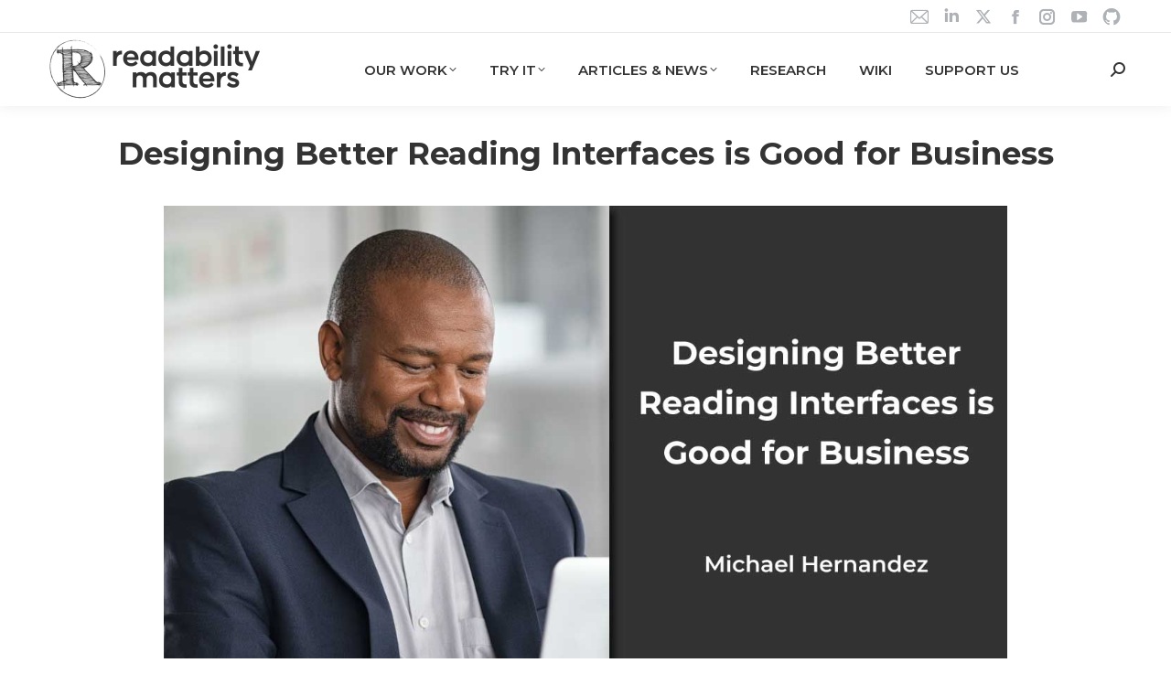

--- FILE ---
content_type: text/html; charset=UTF-8
request_url: https://readabilitymatters.org/articles/designing-better-reading-interfaces-is-good-for-business
body_size: 22092
content:
<!DOCTYPE html>
<!--[if !(IE 6) | !(IE 7) | !(IE 8)  ]><!-->
<html lang="en-US" class="no-js">
<!--<![endif]-->
<head>
	<meta charset="UTF-8" />
				<meta name="viewport" content="width=device-width, initial-scale=1, maximum-scale=1, user-scalable=0"/>
			<meta name="theme-color" content="#ddc000"/>	<link rel="profile" href="https://gmpg.org/xfn/11" />
	<meta name='robots' content='index, follow, max-image-preview:large, max-snippet:-1, max-video-preview:-1' />
	<style>img:is([sizes="auto" i], [sizes^="auto," i]) { contain-intrinsic-size: 3000px 1500px }</style>
	
	<!-- This site is optimized with the Yoast SEO Premium plugin v26.2 (Yoast SEO v26.2) - https://yoast.com/wordpress/plugins/seo/ -->
	<title>Designing Better Reading Interfaces is Good for Business</title>
	<meta name="description" content="Businesses succeed based on efficiency and speed, and are continually looking for ways to trim costs to enhance profits..." />
	<link rel="canonical" href="https://readabilitymatters.org/articles/designing-better-reading-interfaces-is-good-for-business" />
	<meta property="og:locale" content="en_US" />
	<meta property="og:type" content="article" />
	<meta property="og:title" content="Designing Better Reading Interfaces is Good for Business" />
	<meta property="og:description" content="Businesses succeed based on efficiency and speed, and are continually looking for ways to trim costs to enhance profits..." />
	<meta property="og:url" content="https://readabilitymatters.org/articles/designing-better-reading-interfaces-is-good-for-business" />
	<meta property="og:site_name" content="Readability Matters" />
	<meta property="article:publisher" content="https://www.facebook.com/ReadabilityMatters" />
	<meta property="article:author" content="https://www.facebook.com/ReadabilityMatters" />
	<meta property="article:published_time" content="2022-04-12T09:33:51+00:00" />
	<meta property="article:modified_time" content="2023-08-01T18:06:05+00:00" />
	<meta property="og:image" content="https://readabilitymatters.org/wp-content/uploads/2022/02/2022-OG-Good-for-Business.jpg" />
	<meta property="og:image:width" content="1200" />
	<meta property="og:image:height" content="630" />
	<meta property="og:image:type" content="image/jpeg" />
	<meta name="author" content="Readability Matters" />
	<meta name="twitter:card" content="summary_large_image" />
	<meta name="twitter:creator" content="@https://twitter.com/ReadabilityMtrs" />
	<meta name="twitter:site" content="@ReadabilityMtrs" />
	<meta name="twitter:label1" content="Written by" />
	<meta name="twitter:data1" content="Readability Matters" />
	<meta name="twitter:label2" content="Est. reading time" />
	<meta name="twitter:data2" content="3 minutes" />
	<script type="application/ld+json" class="yoast-schema-graph">{"@context":"https://schema.org","@graph":[{"@type":"Article","@id":"https://readabilitymatters.org/articles/designing-better-reading-interfaces-is-good-for-business#article","isPartOf":{"@id":"https://readabilitymatters.org/articles/designing-better-reading-interfaces-is-good-for-business"},"author":{"name":"Readability Matters","@id":"https://readabilitymatters.org/#/schema/person/9f68254201e1598090a062ee5222db2d"},"headline":"Designing Better Reading Interfaces is Good for Business","datePublished":"2022-04-12T09:33:51+00:00","dateModified":"2023-08-01T18:06:05+00:00","mainEntityOfPage":{"@id":"https://readabilitymatters.org/articles/designing-better-reading-interfaces-is-good-for-business"},"wordCount":609,"publisher":{"@id":"https://readabilitymatters.org/#organization"},"image":{"@id":"https://readabilitymatters.org/articles/designing-better-reading-interfaces-is-good-for-business#primaryimage"},"thumbnailUrl":"https://readabilitymatters.org/wp-content/uploads/2022/02/2022-Posts-good-for-business-2.jpg","articleSection":["Posts"],"inLanguage":"en-US"},{"@type":"WebPage","@id":"https://readabilitymatters.org/articles/designing-better-reading-interfaces-is-good-for-business","url":"https://readabilitymatters.org/articles/designing-better-reading-interfaces-is-good-for-business","name":"Designing Better Reading Interfaces is Good for Business","isPartOf":{"@id":"https://readabilitymatters.org/#website"},"primaryImageOfPage":{"@id":"https://readabilitymatters.org/articles/designing-better-reading-interfaces-is-good-for-business#primaryimage"},"image":{"@id":"https://readabilitymatters.org/articles/designing-better-reading-interfaces-is-good-for-business#primaryimage"},"thumbnailUrl":"https://readabilitymatters.org/wp-content/uploads/2022/02/2022-Posts-good-for-business-2.jpg","datePublished":"2022-04-12T09:33:51+00:00","dateModified":"2023-08-01T18:06:05+00:00","description":"Businesses succeed based on efficiency and speed, and are continually looking for ways to trim costs to enhance profits...","breadcrumb":{"@id":"https://readabilitymatters.org/articles/designing-better-reading-interfaces-is-good-for-business#breadcrumb"},"inLanguage":"en-US","potentialAction":[{"@type":"ReadAction","target":["https://readabilitymatters.org/articles/designing-better-reading-interfaces-is-good-for-business"]}]},{"@type":"ImageObject","inLanguage":"en-US","@id":"https://readabilitymatters.org/articles/designing-better-reading-interfaces-is-good-for-business#primaryimage","url":"https://readabilitymatters.org/wp-content/uploads/2022/02/2022-Posts-good-for-business-2.jpg","contentUrl":"https://readabilitymatters.org/wp-content/uploads/2022/02/2022-Posts-good-for-business-2.jpg","width":1200,"height":900,"caption":"Designing better reading interfaces is good for business"},{"@type":"BreadcrumbList","@id":"https://readabilitymatters.org/articles/designing-better-reading-interfaces-is-good-for-business#breadcrumb","itemListElement":[{"@type":"ListItem","position":1,"name":"Home","item":"https://readabilitymatters.org/"},{"@type":"ListItem","position":2,"name":"Designing Better Reading Interfaces is Good for Business"}]},{"@type":"WebSite","@id":"https://readabilitymatters.org/#website","url":"https://readabilitymatters.org/","name":"Readability Matters","description":"Build Better Reading","publisher":{"@id":"https://readabilitymatters.org/#organization"},"potentialAction":[{"@type":"SearchAction","target":{"@type":"EntryPoint","urlTemplate":"https://readabilitymatters.org/?s={search_term_string}"},"query-input":{"@type":"PropertyValueSpecification","valueRequired":true,"valueName":"search_term_string"}}],"inLanguage":"en-US"},{"@type":"Organization","@id":"https://readabilitymatters.org/#organization","name":"Readability Matters","url":"https://readabilitymatters.org/","logo":{"@type":"ImageObject","inLanguage":"en-US","@id":"https://readabilitymatters.org/#/schema/logo/image/","url":"https://readabilitymatters.org/wp-content/uploads/2023/08/2023-RM-Logo-Yoast.jpg","contentUrl":"https://readabilitymatters.org/wp-content/uploads/2023/08/2023-RM-Logo-Yoast.jpg","width":696,"height":696,"caption":"Readability Matters"},"image":{"@id":"https://readabilitymatters.org/#/schema/logo/image/"},"sameAs":["https://www.facebook.com/ReadabilityMatters","https://x.com/ReadabilityMtrs","https://www.youtube.com/@readabilitymatters","https://www.instagram.com/readabilitymatters/","https://www.linkedin.com/company/readabilitymatters/"]},{"@type":"Person","@id":"https://readabilitymatters.org/#/schema/person/9f68254201e1598090a062ee5222db2d","name":"Readability Matters","image":{"@type":"ImageObject","inLanguage":"en-US","@id":"https://readabilitymatters.org/#/schema/person/image/","url":"https://secure.gravatar.com/avatar/558bf73c2bb92f0b2ee3a206def350c328a8e5e78d6a455b3054d71f956d6163?s=96&d=mm&r=g","contentUrl":"https://secure.gravatar.com/avatar/558bf73c2bb92f0b2ee3a206def350c328a8e5e78d6a455b3054d71f956d6163?s=96&d=mm&r=g","caption":"Readability Matters"},"description":"Readability Matters is a tech-for-good nonprofit organization with the mission to engage an ecosystem of partners to deliver personalized reading environments, empowering everyone everywhere to achieve more.","sameAs":["https://readabilitymatters.org","https://www.facebook.com/ReadabilityMatters","https://www.instagram.com/readabilitymatters/","https://www.linkedin.com/company/readabilitymatters/","https://x.com/https://twitter.com/ReadabilityMtrs","https://www.youtube.com/@readabilitymatters"],"url":"https://readabilitymatters.org/articles/author/readability-matters"}]}</script>
	<!-- / Yoast SEO Premium plugin. -->


<link rel='dns-prefetch' href='//stats.wp.com' />
<link rel='dns-prefetch' href='//use.fontawesome.com' />
<link rel='dns-prefetch' href='//fonts.googleapis.com' />
<link rel="alternate" type="application/rss+xml" title="Readability Matters &raquo; Feed" href="https://readabilitymatters.org/feed" />
<link rel="alternate" type="application/rss+xml" title="Readability Matters &raquo; Comments Feed" href="https://readabilitymatters.org/comments/feed" />
<script>
window._wpemojiSettings = {"baseUrl":"https:\/\/s.w.org\/images\/core\/emoji\/16.0.1\/72x72\/","ext":".png","svgUrl":"https:\/\/s.w.org\/images\/core\/emoji\/16.0.1\/svg\/","svgExt":".svg","source":{"concatemoji":"https:\/\/readabilitymatters.org\/wp-includes\/js\/wp-emoji-release.min.js?ver=6.8.3"}};
/*! This file is auto-generated */
!function(s,n){var o,i,e;function c(e){try{var t={supportTests:e,timestamp:(new Date).valueOf()};sessionStorage.setItem(o,JSON.stringify(t))}catch(e){}}function p(e,t,n){e.clearRect(0,0,e.canvas.width,e.canvas.height),e.fillText(t,0,0);var t=new Uint32Array(e.getImageData(0,0,e.canvas.width,e.canvas.height).data),a=(e.clearRect(0,0,e.canvas.width,e.canvas.height),e.fillText(n,0,0),new Uint32Array(e.getImageData(0,0,e.canvas.width,e.canvas.height).data));return t.every(function(e,t){return e===a[t]})}function u(e,t){e.clearRect(0,0,e.canvas.width,e.canvas.height),e.fillText(t,0,0);for(var n=e.getImageData(16,16,1,1),a=0;a<n.data.length;a++)if(0!==n.data[a])return!1;return!0}function f(e,t,n,a){switch(t){case"flag":return n(e,"\ud83c\udff3\ufe0f\u200d\u26a7\ufe0f","\ud83c\udff3\ufe0f\u200b\u26a7\ufe0f")?!1:!n(e,"\ud83c\udde8\ud83c\uddf6","\ud83c\udde8\u200b\ud83c\uddf6")&&!n(e,"\ud83c\udff4\udb40\udc67\udb40\udc62\udb40\udc65\udb40\udc6e\udb40\udc67\udb40\udc7f","\ud83c\udff4\u200b\udb40\udc67\u200b\udb40\udc62\u200b\udb40\udc65\u200b\udb40\udc6e\u200b\udb40\udc67\u200b\udb40\udc7f");case"emoji":return!a(e,"\ud83e\udedf")}return!1}function g(e,t,n,a){var r="undefined"!=typeof WorkerGlobalScope&&self instanceof WorkerGlobalScope?new OffscreenCanvas(300,150):s.createElement("canvas"),o=r.getContext("2d",{willReadFrequently:!0}),i=(o.textBaseline="top",o.font="600 32px Arial",{});return e.forEach(function(e){i[e]=t(o,e,n,a)}),i}function t(e){var t=s.createElement("script");t.src=e,t.defer=!0,s.head.appendChild(t)}"undefined"!=typeof Promise&&(o="wpEmojiSettingsSupports",i=["flag","emoji"],n.supports={everything:!0,everythingExceptFlag:!0},e=new Promise(function(e){s.addEventListener("DOMContentLoaded",e,{once:!0})}),new Promise(function(t){var n=function(){try{var e=JSON.parse(sessionStorage.getItem(o));if("object"==typeof e&&"number"==typeof e.timestamp&&(new Date).valueOf()<e.timestamp+604800&&"object"==typeof e.supportTests)return e.supportTests}catch(e){}return null}();if(!n){if("undefined"!=typeof Worker&&"undefined"!=typeof OffscreenCanvas&&"undefined"!=typeof URL&&URL.createObjectURL&&"undefined"!=typeof Blob)try{var e="postMessage("+g.toString()+"("+[JSON.stringify(i),f.toString(),p.toString(),u.toString()].join(",")+"));",a=new Blob([e],{type:"text/javascript"}),r=new Worker(URL.createObjectURL(a),{name:"wpTestEmojiSupports"});return void(r.onmessage=function(e){c(n=e.data),r.terminate(),t(n)})}catch(e){}c(n=g(i,f,p,u))}t(n)}).then(function(e){for(var t in e)n.supports[t]=e[t],n.supports.everything=n.supports.everything&&n.supports[t],"flag"!==t&&(n.supports.everythingExceptFlag=n.supports.everythingExceptFlag&&n.supports[t]);n.supports.everythingExceptFlag=n.supports.everythingExceptFlag&&!n.supports.flag,n.DOMReady=!1,n.readyCallback=function(){n.DOMReady=!0}}).then(function(){return e}).then(function(){var e;n.supports.everything||(n.readyCallback(),(e=n.source||{}).concatemoji?t(e.concatemoji):e.wpemoji&&e.twemoji&&(t(e.twemoji),t(e.wpemoji)))}))}((window,document),window._wpemojiSettings);
</script>
<style id='wp-emoji-styles-inline-css'>

	img.wp-smiley, img.emoji {
		display: inline !important;
		border: none !important;
		box-shadow: none !important;
		height: 1em !important;
		width: 1em !important;
		margin: 0 0.07em !important;
		vertical-align: -0.1em !important;
		background: none !important;
		padding: 0 !important;
	}
</style>
<link rel='stylesheet' id='wp-block-library-css' href='https://readabilitymatters.org/wp-includes/css/dist/block-library/style.min.css?ver=6.8.3' media='all' />
<style id='wp-block-library-theme-inline-css'>
.wp-block-audio :where(figcaption){color:#555;font-size:13px;text-align:center}.is-dark-theme .wp-block-audio :where(figcaption){color:#ffffffa6}.wp-block-audio{margin:0 0 1em}.wp-block-code{border:1px solid #ccc;border-radius:4px;font-family:Menlo,Consolas,monaco,monospace;padding:.8em 1em}.wp-block-embed :where(figcaption){color:#555;font-size:13px;text-align:center}.is-dark-theme .wp-block-embed :where(figcaption){color:#ffffffa6}.wp-block-embed{margin:0 0 1em}.blocks-gallery-caption{color:#555;font-size:13px;text-align:center}.is-dark-theme .blocks-gallery-caption{color:#ffffffa6}:root :where(.wp-block-image figcaption){color:#555;font-size:13px;text-align:center}.is-dark-theme :root :where(.wp-block-image figcaption){color:#ffffffa6}.wp-block-image{margin:0 0 1em}.wp-block-pullquote{border-bottom:4px solid;border-top:4px solid;color:currentColor;margin-bottom:1.75em}.wp-block-pullquote cite,.wp-block-pullquote footer,.wp-block-pullquote__citation{color:currentColor;font-size:.8125em;font-style:normal;text-transform:uppercase}.wp-block-quote{border-left:.25em solid;margin:0 0 1.75em;padding-left:1em}.wp-block-quote cite,.wp-block-quote footer{color:currentColor;font-size:.8125em;font-style:normal;position:relative}.wp-block-quote:where(.has-text-align-right){border-left:none;border-right:.25em solid;padding-left:0;padding-right:1em}.wp-block-quote:where(.has-text-align-center){border:none;padding-left:0}.wp-block-quote.is-large,.wp-block-quote.is-style-large,.wp-block-quote:where(.is-style-plain){border:none}.wp-block-search .wp-block-search__label{font-weight:700}.wp-block-search__button{border:1px solid #ccc;padding:.375em .625em}:where(.wp-block-group.has-background){padding:1.25em 2.375em}.wp-block-separator.has-css-opacity{opacity:.4}.wp-block-separator{border:none;border-bottom:2px solid;margin-left:auto;margin-right:auto}.wp-block-separator.has-alpha-channel-opacity{opacity:1}.wp-block-separator:not(.is-style-wide):not(.is-style-dots){width:100px}.wp-block-separator.has-background:not(.is-style-dots){border-bottom:none;height:1px}.wp-block-separator.has-background:not(.is-style-wide):not(.is-style-dots){height:2px}.wp-block-table{margin:0 0 1em}.wp-block-table td,.wp-block-table th{word-break:normal}.wp-block-table :where(figcaption){color:#555;font-size:13px;text-align:center}.is-dark-theme .wp-block-table :where(figcaption){color:#ffffffa6}.wp-block-video :where(figcaption){color:#555;font-size:13px;text-align:center}.is-dark-theme .wp-block-video :where(figcaption){color:#ffffffa6}.wp-block-video{margin:0 0 1em}:root :where(.wp-block-template-part.has-background){margin-bottom:0;margin-top:0;padding:1.25em 2.375em}
</style>
<style id='classic-theme-styles-inline-css'>
/*! This file is auto-generated */
.wp-block-button__link{color:#fff;background-color:#32373c;border-radius:9999px;box-shadow:none;text-decoration:none;padding:calc(.667em + 2px) calc(1.333em + 2px);font-size:1.125em}.wp-block-file__button{background:#32373c;color:#fff;text-decoration:none}
</style>
<link rel='stylesheet' id='mediaelement-css' href='https://readabilitymatters.org/wp-includes/js/mediaelement/mediaelementplayer-legacy.min.css?ver=4.2.17' media='all' />
<link rel='stylesheet' id='wp-mediaelement-css' href='https://readabilitymatters.org/wp-includes/js/mediaelement/wp-mediaelement.min.css?ver=6.8.3' media='all' />
<style id='jetpack-sharing-buttons-style-inline-css'>
.jetpack-sharing-buttons__services-list{display:flex;flex-direction:row;flex-wrap:wrap;gap:0;list-style-type:none;margin:5px;padding:0}.jetpack-sharing-buttons__services-list.has-small-icon-size{font-size:12px}.jetpack-sharing-buttons__services-list.has-normal-icon-size{font-size:16px}.jetpack-sharing-buttons__services-list.has-large-icon-size{font-size:24px}.jetpack-sharing-buttons__services-list.has-huge-icon-size{font-size:36px}@media print{.jetpack-sharing-buttons__services-list{display:none!important}}.editor-styles-wrapper .wp-block-jetpack-sharing-buttons{gap:0;padding-inline-start:0}ul.jetpack-sharing-buttons__services-list.has-background{padding:1.25em 2.375em}
</style>
<style id='font-awesome-svg-styles-default-inline-css'>
.svg-inline--fa {
  display: inline-block;
  height: 1em;
  overflow: visible;
  vertical-align: -.125em;
}
</style>
<link rel='stylesheet' id='font-awesome-svg-styles-css' href='https://readabilitymatters.org/wp-content/uploads/font-awesome/v6.7.2/css/svg-with-js.css' media='all' />
<style id='font-awesome-svg-styles-inline-css'>
   .wp-block-font-awesome-icon svg::before,
   .wp-rich-text-font-awesome-icon svg::before {content: unset;}
</style>
<style id='global-styles-inline-css'>
:root{--wp--preset--aspect-ratio--square: 1;--wp--preset--aspect-ratio--4-3: 4/3;--wp--preset--aspect-ratio--3-4: 3/4;--wp--preset--aspect-ratio--3-2: 3/2;--wp--preset--aspect-ratio--2-3: 2/3;--wp--preset--aspect-ratio--16-9: 16/9;--wp--preset--aspect-ratio--9-16: 9/16;--wp--preset--color--black: #000000;--wp--preset--color--cyan-bluish-gray: #abb8c3;--wp--preset--color--white: #FFF;--wp--preset--color--pale-pink: #f78da7;--wp--preset--color--vivid-red: #cf2e2e;--wp--preset--color--luminous-vivid-orange: #ff6900;--wp--preset--color--luminous-vivid-amber: #fcb900;--wp--preset--color--light-green-cyan: #7bdcb5;--wp--preset--color--vivid-green-cyan: #00d084;--wp--preset--color--pale-cyan-blue: #8ed1fc;--wp--preset--color--vivid-cyan-blue: #0693e3;--wp--preset--color--vivid-purple: #9b51e0;--wp--preset--color--accent: #ddc000;--wp--preset--color--dark-gray: #111;--wp--preset--color--light-gray: #767676;--wp--preset--gradient--vivid-cyan-blue-to-vivid-purple: linear-gradient(135deg,rgba(6,147,227,1) 0%,rgb(155,81,224) 100%);--wp--preset--gradient--light-green-cyan-to-vivid-green-cyan: linear-gradient(135deg,rgb(122,220,180) 0%,rgb(0,208,130) 100%);--wp--preset--gradient--luminous-vivid-amber-to-luminous-vivid-orange: linear-gradient(135deg,rgba(252,185,0,1) 0%,rgba(255,105,0,1) 100%);--wp--preset--gradient--luminous-vivid-orange-to-vivid-red: linear-gradient(135deg,rgba(255,105,0,1) 0%,rgb(207,46,46) 100%);--wp--preset--gradient--very-light-gray-to-cyan-bluish-gray: linear-gradient(135deg,rgb(238,238,238) 0%,rgb(169,184,195) 100%);--wp--preset--gradient--cool-to-warm-spectrum: linear-gradient(135deg,rgb(74,234,220) 0%,rgb(151,120,209) 20%,rgb(207,42,186) 40%,rgb(238,44,130) 60%,rgb(251,105,98) 80%,rgb(254,248,76) 100%);--wp--preset--gradient--blush-light-purple: linear-gradient(135deg,rgb(255,206,236) 0%,rgb(152,150,240) 100%);--wp--preset--gradient--blush-bordeaux: linear-gradient(135deg,rgb(254,205,165) 0%,rgb(254,45,45) 50%,rgb(107,0,62) 100%);--wp--preset--gradient--luminous-dusk: linear-gradient(135deg,rgb(255,203,112) 0%,rgb(199,81,192) 50%,rgb(65,88,208) 100%);--wp--preset--gradient--pale-ocean: linear-gradient(135deg,rgb(255,245,203) 0%,rgb(182,227,212) 50%,rgb(51,167,181) 100%);--wp--preset--gradient--electric-grass: linear-gradient(135deg,rgb(202,248,128) 0%,rgb(113,206,126) 100%);--wp--preset--gradient--midnight: linear-gradient(135deg,rgb(2,3,129) 0%,rgb(40,116,252) 100%);--wp--preset--font-size--small: 13px;--wp--preset--font-size--medium: 20px;--wp--preset--font-size--large: 36px;--wp--preset--font-size--x-large: 42px;--wp--preset--spacing--20: 0.44rem;--wp--preset--spacing--30: 0.67rem;--wp--preset--spacing--40: 1rem;--wp--preset--spacing--50: 1.5rem;--wp--preset--spacing--60: 2.25rem;--wp--preset--spacing--70: 3.38rem;--wp--preset--spacing--80: 5.06rem;--wp--preset--shadow--natural: 6px 6px 9px rgba(0, 0, 0, 0.2);--wp--preset--shadow--deep: 12px 12px 50px rgba(0, 0, 0, 0.4);--wp--preset--shadow--sharp: 6px 6px 0px rgba(0, 0, 0, 0.2);--wp--preset--shadow--outlined: 6px 6px 0px -3px rgba(255, 255, 255, 1), 6px 6px rgba(0, 0, 0, 1);--wp--preset--shadow--crisp: 6px 6px 0px rgba(0, 0, 0, 1);}:where(.is-layout-flex){gap: 0.5em;}:where(.is-layout-grid){gap: 0.5em;}body .is-layout-flex{display: flex;}.is-layout-flex{flex-wrap: wrap;align-items: center;}.is-layout-flex > :is(*, div){margin: 0;}body .is-layout-grid{display: grid;}.is-layout-grid > :is(*, div){margin: 0;}:where(.wp-block-columns.is-layout-flex){gap: 2em;}:where(.wp-block-columns.is-layout-grid){gap: 2em;}:where(.wp-block-post-template.is-layout-flex){gap: 1.25em;}:where(.wp-block-post-template.is-layout-grid){gap: 1.25em;}.has-black-color{color: var(--wp--preset--color--black) !important;}.has-cyan-bluish-gray-color{color: var(--wp--preset--color--cyan-bluish-gray) !important;}.has-white-color{color: var(--wp--preset--color--white) !important;}.has-pale-pink-color{color: var(--wp--preset--color--pale-pink) !important;}.has-vivid-red-color{color: var(--wp--preset--color--vivid-red) !important;}.has-luminous-vivid-orange-color{color: var(--wp--preset--color--luminous-vivid-orange) !important;}.has-luminous-vivid-amber-color{color: var(--wp--preset--color--luminous-vivid-amber) !important;}.has-light-green-cyan-color{color: var(--wp--preset--color--light-green-cyan) !important;}.has-vivid-green-cyan-color{color: var(--wp--preset--color--vivid-green-cyan) !important;}.has-pale-cyan-blue-color{color: var(--wp--preset--color--pale-cyan-blue) !important;}.has-vivid-cyan-blue-color{color: var(--wp--preset--color--vivid-cyan-blue) !important;}.has-vivid-purple-color{color: var(--wp--preset--color--vivid-purple) !important;}.has-black-background-color{background-color: var(--wp--preset--color--black) !important;}.has-cyan-bluish-gray-background-color{background-color: var(--wp--preset--color--cyan-bluish-gray) !important;}.has-white-background-color{background-color: var(--wp--preset--color--white) !important;}.has-pale-pink-background-color{background-color: var(--wp--preset--color--pale-pink) !important;}.has-vivid-red-background-color{background-color: var(--wp--preset--color--vivid-red) !important;}.has-luminous-vivid-orange-background-color{background-color: var(--wp--preset--color--luminous-vivid-orange) !important;}.has-luminous-vivid-amber-background-color{background-color: var(--wp--preset--color--luminous-vivid-amber) !important;}.has-light-green-cyan-background-color{background-color: var(--wp--preset--color--light-green-cyan) !important;}.has-vivid-green-cyan-background-color{background-color: var(--wp--preset--color--vivid-green-cyan) !important;}.has-pale-cyan-blue-background-color{background-color: var(--wp--preset--color--pale-cyan-blue) !important;}.has-vivid-cyan-blue-background-color{background-color: var(--wp--preset--color--vivid-cyan-blue) !important;}.has-vivid-purple-background-color{background-color: var(--wp--preset--color--vivid-purple) !important;}.has-black-border-color{border-color: var(--wp--preset--color--black) !important;}.has-cyan-bluish-gray-border-color{border-color: var(--wp--preset--color--cyan-bluish-gray) !important;}.has-white-border-color{border-color: var(--wp--preset--color--white) !important;}.has-pale-pink-border-color{border-color: var(--wp--preset--color--pale-pink) !important;}.has-vivid-red-border-color{border-color: var(--wp--preset--color--vivid-red) !important;}.has-luminous-vivid-orange-border-color{border-color: var(--wp--preset--color--luminous-vivid-orange) !important;}.has-luminous-vivid-amber-border-color{border-color: var(--wp--preset--color--luminous-vivid-amber) !important;}.has-light-green-cyan-border-color{border-color: var(--wp--preset--color--light-green-cyan) !important;}.has-vivid-green-cyan-border-color{border-color: var(--wp--preset--color--vivid-green-cyan) !important;}.has-pale-cyan-blue-border-color{border-color: var(--wp--preset--color--pale-cyan-blue) !important;}.has-vivid-cyan-blue-border-color{border-color: var(--wp--preset--color--vivid-cyan-blue) !important;}.has-vivid-purple-border-color{border-color: var(--wp--preset--color--vivid-purple) !important;}.has-vivid-cyan-blue-to-vivid-purple-gradient-background{background: var(--wp--preset--gradient--vivid-cyan-blue-to-vivid-purple) !important;}.has-light-green-cyan-to-vivid-green-cyan-gradient-background{background: var(--wp--preset--gradient--light-green-cyan-to-vivid-green-cyan) !important;}.has-luminous-vivid-amber-to-luminous-vivid-orange-gradient-background{background: var(--wp--preset--gradient--luminous-vivid-amber-to-luminous-vivid-orange) !important;}.has-luminous-vivid-orange-to-vivid-red-gradient-background{background: var(--wp--preset--gradient--luminous-vivid-orange-to-vivid-red) !important;}.has-very-light-gray-to-cyan-bluish-gray-gradient-background{background: var(--wp--preset--gradient--very-light-gray-to-cyan-bluish-gray) !important;}.has-cool-to-warm-spectrum-gradient-background{background: var(--wp--preset--gradient--cool-to-warm-spectrum) !important;}.has-blush-light-purple-gradient-background{background: var(--wp--preset--gradient--blush-light-purple) !important;}.has-blush-bordeaux-gradient-background{background: var(--wp--preset--gradient--blush-bordeaux) !important;}.has-luminous-dusk-gradient-background{background: var(--wp--preset--gradient--luminous-dusk) !important;}.has-pale-ocean-gradient-background{background: var(--wp--preset--gradient--pale-ocean) !important;}.has-electric-grass-gradient-background{background: var(--wp--preset--gradient--electric-grass) !important;}.has-midnight-gradient-background{background: var(--wp--preset--gradient--midnight) !important;}.has-small-font-size{font-size: var(--wp--preset--font-size--small) !important;}.has-medium-font-size{font-size: var(--wp--preset--font-size--medium) !important;}.has-large-font-size{font-size: var(--wp--preset--font-size--large) !important;}.has-x-large-font-size{font-size: var(--wp--preset--font-size--x-large) !important;}
:where(.wp-block-post-template.is-layout-flex){gap: 1.25em;}:where(.wp-block-post-template.is-layout-grid){gap: 1.25em;}
:where(.wp-block-columns.is-layout-flex){gap: 2em;}:where(.wp-block-columns.is-layout-grid){gap: 2em;}
:root :where(.wp-block-pullquote){font-size: 1.5em;line-height: 1.6;}
</style>
<link rel='stylesheet' id='the7-font-css' href='https://readabilitymatters.org/wp-content/themes/dt-the7/fonts/icomoon-the7-font/icomoon-the7-font.min.css?ver=12.9.1' media='all' />
<link rel='stylesheet' id='the7-Defaults-css' href='https://readabilitymatters.org/wp-content/uploads/smile_fonts/Defaults/Defaults.css?ver=6.8.3' media='all' />
<link rel='stylesheet' id='font-awesome-official-css' href='https://use.fontawesome.com/releases/v6.7.2/css/all.css' media='all' integrity="sha384-nRgPTkuX86pH8yjPJUAFuASXQSSl2/bBUiNV47vSYpKFxHJhbcrGnmlYpYJMeD7a" crossorigin="anonymous" />
<link rel='stylesheet' id='dt-web-fonts-css' href='https://fonts.googleapis.com/css?family=Roboto:400,500,600,700%7CMontserrat:400,500,600,700' media='all' />
<link rel='stylesheet' id='dt-main-css' href='https://readabilitymatters.org/wp-content/themes/dt-the7/css/main.min.css?ver=12.9.1' media='all' />
<style id='dt-main-inline-css'>
body #load {
  display: block;
  height: 100%;
  overflow: hidden;
  position: fixed;
  width: 100%;
  z-index: 9901;
  opacity: 1;
  visibility: visible;
  transition: all .35s ease-out;
}
.load-wrap {
  width: 100%;
  height: 100%;
  background-position: center center;
  background-repeat: no-repeat;
  text-align: center;
  display: -ms-flexbox;
  display: -ms-flex;
  display: flex;
  -ms-align-items: center;
  -ms-flex-align: center;
  align-items: center;
  -ms-flex-flow: column wrap;
  flex-flow: column wrap;
  -ms-flex-pack: center;
  -ms-justify-content: center;
  justify-content: center;
}
.load-wrap > svg {
  position: absolute;
  top: 50%;
  left: 50%;
  transform: translate(-50%,-50%);
}
#load {
  background: var(--the7-elementor-beautiful-loading-bg,rgba(0,0,0,0.64));
  --the7-beautiful-spinner-color2: var(--the7-beautiful-spinner-color,rgba(51,51,51,0.25));
}

</style>
<link rel='stylesheet' id='the7-custom-scrollbar-css' href='https://readabilitymatters.org/wp-content/themes/dt-the7/lib/custom-scrollbar/custom-scrollbar.min.css?ver=12.9.1' media='all' />
<link rel='stylesheet' id='the7-wpbakery-css' href='https://readabilitymatters.org/wp-content/themes/dt-the7/css/wpbakery.min.css?ver=12.9.1' media='all' />
<link rel='stylesheet' id='the7-core-css' href='https://readabilitymatters.org/wp-content/plugins/dt-the7-core/assets/css/post-type.min.css?ver=2.7.12' media='all' />
<link rel='stylesheet' id='the7-css-vars-css' href='https://readabilitymatters.org/wp-content/uploads/the7-css/css-vars.css?ver=78c33b95af59' media='all' />
<link rel='stylesheet' id='dt-custom-css' href='https://readabilitymatters.org/wp-content/uploads/the7-css/custom.css?ver=78c33b95af59' media='all' />
<link rel='stylesheet' id='dt-media-css' href='https://readabilitymatters.org/wp-content/uploads/the7-css/media.css?ver=78c33b95af59' media='all' />
<link rel='stylesheet' id='the7-mega-menu-css' href='https://readabilitymatters.org/wp-content/uploads/the7-css/mega-menu.css?ver=78c33b95af59' media='all' />
<link rel='stylesheet' id='the7-elements-css' href='https://readabilitymatters.org/wp-content/uploads/the7-css/post-type-dynamic.css?ver=78c33b95af59' media='all' />
<link rel='stylesheet' id='style-css' href='https://readabilitymatters.org/wp-content/themes/dt-the7-child/style.css?ver=12.9.1' media='all' />
<link rel='stylesheet' id='font-awesome-official-v4shim-css' href='https://use.fontawesome.com/releases/v6.7.2/css/v4-shims.css' media='all' integrity="sha384-npPMK6zwqNmU3qyCCxEcWJkLBNYxEFM1nGgSoAWuCCXqVVz0cvwKEMfyTNkOxM2N" crossorigin="anonymous" />
<script src="https://readabilitymatters.org/wp-includes/js/jquery/jquery.min.js?ver=3.7.1" id="jquery-core-js"></script>
<script src="https://readabilitymatters.org/wp-includes/js/jquery/jquery-migrate.min.js?ver=3.4.1" id="jquery-migrate-js"></script>
<script id="dt-above-fold-js-extra">
var dtLocal = {"themeUrl":"https:\/\/readabilitymatters.org\/wp-content\/themes\/dt-the7","passText":"To view this protected post, enter the password below:","moreButtonText":{"loading":"Loading...","loadMore":"Load more"},"postID":"6910","ajaxurl":"https:\/\/readabilitymatters.org\/wp-admin\/admin-ajax.php","REST":{"baseUrl":"https:\/\/readabilitymatters.org\/wp-json\/the7\/v1","endpoints":{"sendMail":"\/send-mail"}},"contactMessages":{"required":"One or more fields have an error. Please check and try again.","terms":"Please accept the privacy policy.","fillTheCaptchaError":"Please, fill the captcha."},"captchaSiteKey":"","ajaxNonce":"a6d294d6bb","pageData":"","themeSettings":{"smoothScroll":"off","lazyLoading":false,"desktopHeader":{"height":80},"ToggleCaptionEnabled":"disabled","ToggleCaption":"Navigation","floatingHeader":{"showAfter":94,"showMenu":true,"height":60,"logo":{"showLogo":true,"html":"<img class=\" preload-me\" src=\"https:\/\/readabilitymatters.org\/wp-content\/uploads\/2023\/06\/2023-RM-Logo-H-W-G-LR-60.png\" srcset=\"https:\/\/readabilitymatters.org\/wp-content\/uploads\/2023\/06\/2023-RM-Logo-H-W-G-LR-60.png 212w\" width=\"212\" height=\"60\"   sizes=\"212px\" alt=\"Readability Matters\" \/>","url":"https:\/\/readabilitymatters.org\/"}},"topLine":{"floatingTopLine":{"logo":{"showLogo":false,"html":""}}},"mobileHeader":{"firstSwitchPoint":992,"secondSwitchPoint":778,"firstSwitchPointHeight":60,"secondSwitchPointHeight":60,"mobileToggleCaptionEnabled":"disabled","mobileToggleCaption":"Menu"},"stickyMobileHeaderFirstSwitch":{"logo":{"html":"<img class=\" preload-me\" src=\"https:\/\/readabilitymatters.org\/wp-content\/uploads\/2023\/07\/2023-RM-Logo-H-W-G-LR-44h.png\" srcset=\"https:\/\/readabilitymatters.org\/wp-content\/uploads\/2023\/07\/2023-RM-Logo-H-W-G-LR-44h.png 155w\" width=\"155\" height=\"44\"   sizes=\"155px\" alt=\"Readability Matters\" \/>"}},"stickyMobileHeaderSecondSwitch":{"logo":{"html":"<img class=\" preload-me\" src=\"https:\/\/readabilitymatters.org\/wp-content\/uploads\/2023\/07\/2023-RM-Logo-H-W-G-LR-44h.png\" srcset=\"https:\/\/readabilitymatters.org\/wp-content\/uploads\/2023\/07\/2023-RM-Logo-H-W-G-LR-44h.png 155w\" width=\"155\" height=\"44\"   sizes=\"155px\" alt=\"Readability Matters\" \/>"}},"sidebar":{"switchPoint":992},"boxedWidth":"1280px"},"VCMobileScreenWidth":"768"};
var dtShare = {"shareButtonText":{"facebook":"Share on Facebook","twitter":"Share on X","pinterest":"Pin it","linkedin":"Share on Linkedin","whatsapp":"Share on Whatsapp"},"overlayOpacity":"55"};
</script>
<script src="https://readabilitymatters.org/wp-content/themes/dt-the7/js/above-the-fold.min.js?ver=12.9.1" id="dt-above-fold-js"></script>
<script></script><link rel="https://api.w.org/" href="https://readabilitymatters.org/wp-json/" /><link rel="alternate" title="JSON" type="application/json" href="https://readabilitymatters.org/wp-json/wp/v2/posts/6910" /><link rel="EditURI" type="application/rsd+xml" title="RSD" href="https://readabilitymatters.org/xmlrpc.php?rsd" />
<link rel='shortlink' href='https://readabilitymatters.org/?p=6910' />
<link rel="alternate" title="oEmbed (JSON)" type="application/json+oembed" href="https://readabilitymatters.org/wp-json/oembed/1.0/embed?url=https%3A%2F%2Freadabilitymatters.org%2Farticles%2Fdesigning-better-reading-interfaces-is-good-for-business" />
<link rel="alternate" title="oEmbed (XML)" type="text/xml+oembed" href="https://readabilitymatters.org/wp-json/oembed/1.0/embed?url=https%3A%2F%2Freadabilitymatters.org%2Farticles%2Fdesigning-better-reading-interfaces-is-good-for-business&#038;format=xml" />
	<style>img#wpstats{display:none}</style>
		<style>.recentcomments a{display:inline !important;padding:0 !important;margin:0 !important;}</style><meta name="generator" content="Powered by WPBakery Page Builder - drag and drop page builder for WordPress."/>
<script type="text/javascript" id="the7-loader-script">
document.addEventListener("DOMContentLoaded", function(event) {
	var load = document.getElementById("load");
	if(!load.classList.contains('loader-removed')){
		var removeLoading = setTimeout(function() {
			load.className += " loader-removed";
		}, 300);
	}
});
</script>
		<link rel="icon" href="https://readabilitymatters.org/wp-content/uploads/2023/06/cropped-RM-finals-R-G-G-w_RM-finals-R-G-G-white-32x32.png" sizes="32x32" />
<link rel="icon" href="https://readabilitymatters.org/wp-content/uploads/2023/06/cropped-RM-finals-R-G-G-w_RM-finals-R-G-G-white-192x192.png" sizes="192x192" />
<link rel="apple-touch-icon" href="https://readabilitymatters.org/wp-content/uploads/2023/06/cropped-RM-finals-R-G-G-w_RM-finals-R-G-G-white-180x180.png" />
<meta name="msapplication-TileImage" content="https://readabilitymatters.org/wp-content/uploads/2023/06/cropped-RM-finals-R-G-G-w_RM-finals-R-G-G-white-270x270.png" />
		<style id="wp-custom-css">
			.box-shadow
div {
  box-shadow: 10px 10px 5px;
}		</style>
		<noscript><style> .wpb_animate_when_almost_visible { opacity: 1; }</style></noscript><script async src="https://www.googletagmanager.com/gtag/js?id=G-01KJHRWH40"></script>
<script>
  window.dataLayer = window.dataLayer || [];
  function gtag(){dataLayer.push(arguments);}
  gtag('js', new Date());
  gtag('config', 'G-01KJHRWH40');
</script>

<script>
document.addEventListener('DOMContentLoaded', function () {
  const menu = document.querySelector('.sticky-sidebar-menu');
  if (!menu) return;

  const originalOffsetTop = menu.getBoundingClientRect().top + window.scrollY;
  const offset = 120; // space from top, adjust for header height

  window.addEventListener('scroll', function () {
    if (window.scrollY >= originalOffsetTop - offset) {
      menu.style.position = 'fixed';
      menu.style.top = offset + 'px';
      menu.style.zIndex = '1000';
      menu.style.width = menu.offsetWidth + 'px'; // lock width
    } else {
      menu.style.position = '';
      menu.style.top = '';
      menu.style.zIndex = '';
      menu.style.width = '';
    }
  });
});
</script><style id='the7-custom-inline-css' type='text/css'>
.sub-nav .menu-item i.fa,
.sub-nav .menu-item i.fas,
.sub-nav .menu-item i.far,
.sub-nav .menu-item i.fab {
	text-align: center;
	width: 1.25em;
}

/* Hide image file name on hover */
.wpb_single_image img:hover:after {
    content: none;
}

.lead {
  font-family: montserrat;
	font-size: 1em;
	font-weight: 400;
  line-height: 1.4em;
}

.leadb {
  font-family: montserrat;
	font-size: 1em;
  line-height: 1.3em;
	list-style-type: square;
}

p {
  line-height: 1.5;
	margin-bottom: 32px; 
}

p { scroll-margin-top: 3.5em; }
h1 { scroll-margin-top: 3em; }
h2 { scroll-margin-top: 3em; }
h3 { scroll-margin-top: 3em; }
h4 { scroll-margin-top: 3em; }
h5 { scroll-margin-top: 3em; }	

.post-container {
  background-color: #f8f8f8; 
}

blockquote {
font: 1.3em/1.3em normal montserrat, sans-serif !important; 
text-align: left;
margin: 0.25em 0;
padding: 0.25em 20px;
border-left:5px solid #ddc000; 
}

blockquote.styleRM {
text-align: left;
margin: 0.25em 0;
padding: 0.25em 20px;
border-left:5px solid #ddc000; 
}


a {
     color: #41bbbf;
		 text-decoration: none;
}
a:hover {
	   color: #41bbbf;
     text-decoration: underline;
}

.wpb_text_column ul li{
    line-height: 1.3; /* Adjust only lists on pages */
    margin-bottom: 12px;
}
 
.entry-content ul li {
    line-height: 1.3; /* Adjust for lists in posts */
    margin-bottom: 12px;
}


.brightness-50 img {
  filter: brightness(50%);
}
.brightness-80 img {
  filter: brightness(80%);
}

</style>
</head>
<body id="the7-body" class="wp-singular post-template-default single single-post postid-6910 single-format-standard wp-embed-responsive wp-theme-dt-the7 wp-child-theme-dt-the7-child the7-core-ver-2.7.12 no-comments dt-responsive-on right-mobile-menu-close-icon ouside-menu-close-icon mobile-hamburger-close-bg-enable mobile-hamburger-close-bg-hover-enable  fade-medium-mobile-menu-close-icon fade-medium-menu-close-icon srcset-enabled btn-flat custom-btn-color custom-btn-hover-color phantom-sticky phantom-shadow-decoration phantom-custom-logo-on sticky-mobile-header top-header first-switch-logo-left first-switch-menu-right second-switch-logo-left second-switch-menu-right layzr-loading-on popup-message-style the7-ver-12.9.1 wpb-js-composer js-comp-ver-8.7.2 vc_responsive">
<!-- The7 12.9.1 -->
<div id="load" class="spinner-loader">
	<div class="load-wrap"><style type="text/css">
    [class*="the7-spinner-animate-"]{
        animation: spinner-animation 1s cubic-bezier(1,1,1,1) infinite;
        x:46.5px;
        y:40px;
        width:7px;
        height:20px;
        fill:var(--the7-beautiful-spinner-color2);
        opacity: 0.2;
    }
    .the7-spinner-animate-2{
        animation-delay: 0.083s;
    }
    .the7-spinner-animate-3{
        animation-delay: 0.166s;
    }
    .the7-spinner-animate-4{
         animation-delay: 0.25s;
    }
    .the7-spinner-animate-5{
         animation-delay: 0.33s;
    }
    .the7-spinner-animate-6{
         animation-delay: 0.416s;
    }
    .the7-spinner-animate-7{
         animation-delay: 0.5s;
    }
    .the7-spinner-animate-8{
         animation-delay: 0.58s;
    }
    .the7-spinner-animate-9{
         animation-delay: 0.666s;
    }
    .the7-spinner-animate-10{
         animation-delay: 0.75s;
    }
    .the7-spinner-animate-11{
        animation-delay: 0.83s;
    }
    .the7-spinner-animate-12{
        animation-delay: 0.916s;
    }
    @keyframes spinner-animation{
        from {
            opacity: 1;
        }
        to{
            opacity: 0;
        }
    }
</style>
<svg width="75px" height="75px" xmlns="http://www.w3.org/2000/svg" viewBox="0 0 100 100" preserveAspectRatio="xMidYMid">
	<rect class="the7-spinner-animate-1" rx="5" ry="5" transform="rotate(0 50 50) translate(0 -30)"></rect>
	<rect class="the7-spinner-animate-2" rx="5" ry="5" transform="rotate(30 50 50) translate(0 -30)"></rect>
	<rect class="the7-spinner-animate-3" rx="5" ry="5" transform="rotate(60 50 50) translate(0 -30)"></rect>
	<rect class="the7-spinner-animate-4" rx="5" ry="5" transform="rotate(90 50 50) translate(0 -30)"></rect>
	<rect class="the7-spinner-animate-5" rx="5" ry="5" transform="rotate(120 50 50) translate(0 -30)"></rect>
	<rect class="the7-spinner-animate-6" rx="5" ry="5" transform="rotate(150 50 50) translate(0 -30)"></rect>
	<rect class="the7-spinner-animate-7" rx="5" ry="5" transform="rotate(180 50 50) translate(0 -30)"></rect>
	<rect class="the7-spinner-animate-8" rx="5" ry="5" transform="rotate(210 50 50) translate(0 -30)"></rect>
	<rect class="the7-spinner-animate-9" rx="5" ry="5" transform="rotate(240 50 50) translate(0 -30)"></rect>
	<rect class="the7-spinner-animate-10" rx="5" ry="5" transform="rotate(270 50 50) translate(0 -30)"></rect>
	<rect class="the7-spinner-animate-11" rx="5" ry="5" transform="rotate(300 50 50) translate(0 -30)"></rect>
	<rect class="the7-spinner-animate-12" rx="5" ry="5" transform="rotate(330 50 50) translate(0 -30)"></rect>
</svg></div>
</div>
<div id="page" >
	<a class="skip-link screen-reader-text" href="#content">Skip to content</a>

<div class="masthead inline-header center widgets full-height shadow-decoration shadow-mobile-header-decoration small-mobile-menu-icon dt-parent-menu-clickable show-sub-menu-on-hover show-device-logo show-mobile-logo" >

	<div class="top-bar full-width-line top-bar-line-hide">
	<div class="top-bar-bg" ></div>
	<div class="left-widgets mini-widgets"><span class="mini-contacts phone hide-on-desktop hide-on-first-switch hide-on-second-switch"><i class="fa-fw icomoon-the7-font-the7-phone-06"></i></span></div><div class="right-widgets mini-widgets"><div class="soc-ico show-on-desktop in-top-bar-right in-menu-second-switch custom-bg disabled-border border-off hover-accent-bg hover-disabled-border  hover-border-off"><a title="Mail page opens in new window" href="/cdn-cgi/l/email-protection#177f727b7b78576572767376757e7b7e636e7a76636372656439786570" target="_blank" class="mail"><span class="soc-font-icon"></span><span class="screen-reader-text">Mail page opens in new window</span></a><a title="Linkedin page opens in new window" href="https://www.linkedin.com/company/readabilitymatters/" target="_blank" class="linkedin"><span class="soc-font-icon"></span><span class="screen-reader-text">Linkedin page opens in new window</span></a><a title="X page opens in new window" href="https://twitter.com/ReadabilityMtrs" target="_blank" class="twitter"><span class="soc-font-icon"></span><span class="screen-reader-text">X page opens in new window</span></a><a title="Facebook page opens in new window" href="https://www.facebook.com/ReadabilityMatters/" target="_blank" class="facebook"><span class="soc-font-icon"></span><span class="screen-reader-text">Facebook page opens in new window</span></a><a title="Instagram page opens in new window" href="https://www.instagram.com/readabilitymatters/  " target="_blank" class="instagram"><span class="soc-font-icon"></span><span class="screen-reader-text">Instagram page opens in new window</span></a><a title="YouTube page opens in new window" href="https://www.youtube.com/@readabilitymatters " target="_blank" class="you-tube"><span class="soc-font-icon"></span><span class="screen-reader-text">YouTube page opens in new window</span></a><a title="Github page opens in new window" href="https://github.com/ReadabilityMatters" target="_blank" class="github"><span class="soc-font-icon"></span><span class="screen-reader-text">Github page opens in new window</span></a></div></div></div>

	<header class="header-bar" role="banner">

		<div class="branding">
	<div id="site-title" class="assistive-text">Readability Matters</div>
	<div id="site-description" class="assistive-text">Build Better Reading</div>
	<a class="" href="https://readabilitymatters.org/"><img class=" preload-me" src="https://readabilitymatters.org/wp-content/uploads/2023/06/2023-RM-Logo-H-W-G-LR-70.png" srcset="https://readabilitymatters.org/wp-content/uploads/2023/06/2023-RM-Logo-H-W-G-LR-70.png 247w" width="247" height="70"   sizes="247px" alt="Readability Matters" /><img class="mobile-logo preload-me" src="https://readabilitymatters.org/wp-content/uploads/2023/07/2023-RM-Logo-H-W-G-LR-44h.png" srcset="https://readabilitymatters.org/wp-content/uploads/2023/07/2023-RM-Logo-H-W-G-LR-44h.png 155w" width="155" height="44"   sizes="155px" alt="Readability Matters" /></a></div>

		<ul id="primary-menu" class="main-nav underline-decoration l-to-r-line level-arrows-on outside-item-remove-margin"><li class="menu-item menu-item-type-post_type menu-item-object-page menu-item-has-children menu-item-55134 first has-children depth-0"><a href='https://readabilitymatters.org/our-work' data-level='1' aria-haspopup='true' aria-expanded='false'><span class="menu-item-text"><span class="menu-text">Our Work</span></span></a><ul class="sub-nav hover-style-bg level-arrows-on" role="group"><li class="menu-item menu-item-type-post_type menu-item-object-page menu-item-57298 first depth-1"><a href='https://readabilitymatters.org/get-involved' data-level='2'><span class="menu-item-text"><span class="menu-text">Get Involved</span></span></a></li> <li class="menu-item menu-item-type-post_type menu-item-object-page menu-item-3262 depth-1"><a href='https://readabilitymatters.org/about' data-level='2'><span class="menu-item-text"><span class="menu-text">About</span></span></a></li> <li class="menu-item menu-item-type-post_type menu-item-object-page menu-item-58888 depth-1"><a href='https://readabilitymatters.org/readability-research-foundation-support' data-level='2'><span class="menu-item-text"><span class="menu-text">Readability Research Foundation</span></span></a></li> <li class="menu-item menu-item-type-post_type menu-item-object-page menu-item-58634 depth-1"><a href='https://readabilitymatters.org/timeline' data-level='2'><span class="menu-item-text"><span class="menu-text">Better Readability Timeline</span></span></a></li> <li class="menu-item menu-item-type-post_type menu-item-object-page menu-item-3264 depth-1"><a href='https://readabilitymatters.org/partner' data-level='2'><span class="menu-item-text"><span class="menu-text">Partner with us</span></span></a></li> <li class="menu-item menu-item-type-post_type menu-item-object-page menu-item-6566 depth-1"><a href='https://readabilitymatters.org/business' data-level='2'><span class="menu-item-text"><span class="menu-text">Business &#8211; Get more done</span></span></a></li> <li class="menu-item menu-item-type-post_type menu-item-object-page menu-item-6565 depth-1"><a href='https://readabilitymatters.org/education' data-level='2'><span class="menu-item-text"><span class="menu-text">Education &#8211; Learn more</span></span></a></li> </ul></li> <li class="menu-item menu-item-type-post_type menu-item-object-page menu-item-has-children menu-item-55133 has-children depth-0"><a href='https://readabilitymatters.org/try-it' data-level='1' aria-haspopup='true' aria-expanded='false'><span class="menu-item-text"><span class="menu-text">Try It</span></span></a><ul class="sub-nav hover-style-bg level-arrows-on" role="group"><li class="menu-item menu-item-type-post_type menu-item-object-page menu-item-57457 first depth-1"><a href='https://readabilitymatters.org/sandbox' data-level='2'><span class="menu-item-text"><span class="menu-text">Demo Sandbox</span></span></a></li> <li class="menu-item menu-item-type-post_type menu-item-object-page menu-item-56877 depth-1"><a href='https://readabilitymatters.org/exquisitive-tutor' data-level='2'><span class="menu-item-text"><span class="menu-text">Exquisitive Tutor</span></span></a></li> <li class="menu-item menu-item-type-post_type menu-item-object-page menu-item-7658 depth-1"><a href='https://readabilitymatters.org/readability-tech-tips' data-level='2'><span class="menu-item-text"><span class="menu-text">Readability Tech Tips</span></span></a></li> <li class="menu-item menu-item-type-post_type menu-item-object-page menu-item-4581 depth-1"><a href='https://readabilitymatters.org/virtual-readability-lab' data-level='2'><span class="menu-item-text"><span class="menu-text">Virtual Readability Lab</span></span></a></li> </ul></li> <li class="menu-item menu-item-type-custom menu-item-object-custom menu-item-has-children menu-item-57951 has-children depth-0"><a href='#' data-level='1' aria-haspopup='true' aria-expanded='false'><span class="menu-item-text"><span class="menu-text">Articles &#038; News</span></span></a><ul class="sub-nav hover-style-bg level-arrows-on" role="group"><li class="menu-item menu-item-type-post_type menu-item-object-page menu-item-1996 first depth-1"><a href='https://readabilitymatters.org/articles' data-level='2'><span class="menu-item-text"><span class="menu-text">Articles</span></span></a></li> <li class="menu-item menu-item-type-post_type menu-item-object-page menu-item-57952 depth-1"><a href='https://readabilitymatters.org/the-readability-press' data-level='2'><span class="menu-item-text"><span class="menu-text">The Readability Press</span></span></a></li> </ul></li> <li class="menu-item menu-item-type-post_type menu-item-object-page menu-item-4304 depth-0"><a href='https://readabilitymatters.org/research' data-level='1'><span class="menu-item-text"><span class="menu-text">Research</span></span></a></li> <li class="menu-item menu-item-type-post_type menu-item-object-page menu-item-7375 depth-0"><a href='https://readabilitymatters.org/wiki' data-level='1'><span class="menu-item-text"><span class="menu-text">Wiki</span></span></a></li> <li class="btn-donate-header menu-item menu-item-type-post_type menu-item-object-page menu-item-7259 last depth-0"><a href='https://readabilitymatters.org/support-us' data-level='1'><span class="menu-item-text"><span class="menu-text">Support Us</span></span></a></li> </ul>
		<div class="mini-widgets"><div class="mini-search show-on-desktop near-logo-first-switch near-logo-second-switch popup-search custom-icon"><form class="searchform mini-widget-searchform" role="search" method="get" action="https://readabilitymatters.org/">

	<div class="screen-reader-text">Search:</div>

	
		<a href="" class="submit text-disable"><i class=" mw-icon the7-mw-icon-search-bold"></i></a>
		<div class="popup-search-wrap">
			<input type="text" aria-label="Search" class="field searchform-s" name="s" value="" placeholder="Type and hit enter …" title="Search form"/>
			<a href="" class="search-icon"  aria-label="Search"><i class="the7-mw-icon-search-bold" aria-hidden="true"></i></a>
		</div>

			<input type="submit" class="assistive-text searchsubmit" value="Go!"/>
</form>
</div></div>
	</header>

</div>
<div role="navigation" aria-label="Main Menu" class="dt-mobile-header ">
	<div class="dt-close-mobile-menu-icon" aria-label="Close" role="button" tabindex="0"><div class="close-line-wrap"><span class="close-line"></span><span class="close-line"></span><span class="close-line"></span></div></div>	<ul id="mobile-menu" class="mobile-main-nav">
		<li class="menu-item menu-item-type-post_type menu-item-object-page menu-item-has-children menu-item-55134 first has-children depth-0"><a href='https://readabilitymatters.org/our-work' data-level='1' aria-haspopup='true' aria-expanded='false'><span class="menu-item-text"><span class="menu-text">Our Work</span></span></a><ul class="sub-nav hover-style-bg level-arrows-on" role="group"><li class="menu-item menu-item-type-post_type menu-item-object-page menu-item-57298 first depth-1"><a href='https://readabilitymatters.org/get-involved' data-level='2'><span class="menu-item-text"><span class="menu-text">Get Involved</span></span></a></li> <li class="menu-item menu-item-type-post_type menu-item-object-page menu-item-3262 depth-1"><a href='https://readabilitymatters.org/about' data-level='2'><span class="menu-item-text"><span class="menu-text">About</span></span></a></li> <li class="menu-item menu-item-type-post_type menu-item-object-page menu-item-58888 depth-1"><a href='https://readabilitymatters.org/readability-research-foundation-support' data-level='2'><span class="menu-item-text"><span class="menu-text">Readability Research Foundation</span></span></a></li> <li class="menu-item menu-item-type-post_type menu-item-object-page menu-item-58634 depth-1"><a href='https://readabilitymatters.org/timeline' data-level='2'><span class="menu-item-text"><span class="menu-text">Better Readability Timeline</span></span></a></li> <li class="menu-item menu-item-type-post_type menu-item-object-page menu-item-3264 depth-1"><a href='https://readabilitymatters.org/partner' data-level='2'><span class="menu-item-text"><span class="menu-text">Partner with us</span></span></a></li> <li class="menu-item menu-item-type-post_type menu-item-object-page menu-item-6566 depth-1"><a href='https://readabilitymatters.org/business' data-level='2'><span class="menu-item-text"><span class="menu-text">Business &#8211; Get more done</span></span></a></li> <li class="menu-item menu-item-type-post_type menu-item-object-page menu-item-6565 depth-1"><a href='https://readabilitymatters.org/education' data-level='2'><span class="menu-item-text"><span class="menu-text">Education &#8211; Learn more</span></span></a></li> </ul></li> <li class="menu-item menu-item-type-post_type menu-item-object-page menu-item-has-children menu-item-55133 has-children depth-0"><a href='https://readabilitymatters.org/try-it' data-level='1' aria-haspopup='true' aria-expanded='false'><span class="menu-item-text"><span class="menu-text">Try It</span></span></a><ul class="sub-nav hover-style-bg level-arrows-on" role="group"><li class="menu-item menu-item-type-post_type menu-item-object-page menu-item-57457 first depth-1"><a href='https://readabilitymatters.org/sandbox' data-level='2'><span class="menu-item-text"><span class="menu-text">Demo Sandbox</span></span></a></li> <li class="menu-item menu-item-type-post_type menu-item-object-page menu-item-56877 depth-1"><a href='https://readabilitymatters.org/exquisitive-tutor' data-level='2'><span class="menu-item-text"><span class="menu-text">Exquisitive Tutor</span></span></a></li> <li class="menu-item menu-item-type-post_type menu-item-object-page menu-item-7658 depth-1"><a href='https://readabilitymatters.org/readability-tech-tips' data-level='2'><span class="menu-item-text"><span class="menu-text">Readability Tech Tips</span></span></a></li> <li class="menu-item menu-item-type-post_type menu-item-object-page menu-item-4581 depth-1"><a href='https://readabilitymatters.org/virtual-readability-lab' data-level='2'><span class="menu-item-text"><span class="menu-text">Virtual Readability Lab</span></span></a></li> </ul></li> <li class="menu-item menu-item-type-custom menu-item-object-custom menu-item-has-children menu-item-57951 has-children depth-0"><a href='#' data-level='1' aria-haspopup='true' aria-expanded='false'><span class="menu-item-text"><span class="menu-text">Articles &#038; News</span></span></a><ul class="sub-nav hover-style-bg level-arrows-on" role="group"><li class="menu-item menu-item-type-post_type menu-item-object-page menu-item-1996 first depth-1"><a href='https://readabilitymatters.org/articles' data-level='2'><span class="menu-item-text"><span class="menu-text">Articles</span></span></a></li> <li class="menu-item menu-item-type-post_type menu-item-object-page menu-item-57952 depth-1"><a href='https://readabilitymatters.org/the-readability-press' data-level='2'><span class="menu-item-text"><span class="menu-text">The Readability Press</span></span></a></li> </ul></li> <li class="menu-item menu-item-type-post_type menu-item-object-page menu-item-4304 depth-0"><a href='https://readabilitymatters.org/research' data-level='1'><span class="menu-item-text"><span class="menu-text">Research</span></span></a></li> <li class="menu-item menu-item-type-post_type menu-item-object-page menu-item-7375 depth-0"><a href='https://readabilitymatters.org/wiki' data-level='1'><span class="menu-item-text"><span class="menu-text">Wiki</span></span></a></li> <li class="btn-donate-header menu-item menu-item-type-post_type menu-item-object-page menu-item-7259 last depth-0"><a href='https://readabilitymatters.org/support-us' data-level='1'><span class="menu-item-text"><span class="menu-text">Support Us</span></span></a></li> 	</ul>
	<div class='mobile-mini-widgets-in-menu'></div>
</div>


<style id="the7-page-content-style">
#main > .wf-wrap {
  padding-right: 14%;
  padding-left: 14%;
}

</style>		<div class="page-title title-center disabled-bg breadcrumbs-off page-title-responsive-enabled">
			<div class="wf-wrap">

				<div class="page-title-head hgroup"><h1 class="entry-title">Designing Better Reading Interfaces is Good for Business</h1></div>			</div>
		</div>

		

<div id="main" class="sidebar-none sidebar-divider-vertical">

	
	<div class="main-gradient"></div>
	<div class="wf-wrap">
	<div class="wf-container-main">

	

			<div id="content" class="content" role="main">

				
<article id="post-6910" class="single-postlike post-6910 post type-post status-publish format-standard has-post-thumbnail category-posts category-559 description-off">

	<div class="post-thumbnail"><img class="preload-me lazy-load aspect" src="data:image/svg+xml,%3Csvg%20xmlns%3D&#39;http%3A%2F%2Fwww.w3.org%2F2000%2Fsvg&#39;%20viewBox%3D&#39;0%200%201200%20900&#39;%2F%3E" data-src="https://readabilitymatters.org/wp-content/uploads/2022/02/2022-Posts-good-for-business-2.jpg" data-srcset="https://readabilitymatters.org/wp-content/uploads/2022/02/2022-Posts-good-for-business-2.jpg 1200w" loading="eager" style="--ratio: 1200 / 900" sizes="(max-width: 1200px) 100vw, 1200px" width="1200" height="900"  title="2022-Posts-good-for-business" alt="Designing better reading interfaces is good for business" /></div><div class="entry-content"><h2 style="text-align: center;">Designing Better Reading Interfaces is Good for Business</h2>
<h6 style="text-align: center;">Michael Hernandez</h6>
<p>&nbsp;</p>
<p>Businesses succeed based on efficiency and speed and continually look for ways to trim costs to enhance profits. That can be a tricky thing to do during the pandemic, especially with the instability and rising costs of the labor market. And when companies are asking workers to do more than ever, efficiency and accuracy can suffer. But tech companies like Adobe are tackling these challenges with updates to their Acrobat Reader mobile app that helps employees become faster and more efficient with text-heavy tasks.</p>
<p>‘Liquid Mode’ allows users to customize digital texts by changing fonts, sizes, line and word spacing to make reading digital texts more efficient. Adobe developed this new feature after studies from the University of Central Florida found that making these kinds of adjustments increases reading speed of adults by as much as <a href="https://readabilitymatters.org/articles/accelerating-adult-readers-with-typeface">10 pages an hour</a>. This can make for huge cost savings for businesses of any size, especially those that rely on reading and reviewing text.</p>
<p>Proofreaders, for example, are often used to help produce professional documents for employees and customers, and their fees can be as high as $95 per hour. Legal proceedings and policy development rely on text-based documents almost exclusively; <a href="https://www.rand.org/pubs/research_briefs/RB9650.html">Rand</a> has estimated that as much as 73 percent of the cost of lawsuits stems from the time spent reading texts.</p>
<p>Consider financial analysts, aerospace engineers, health care professionals, and scientists. Virtually any profession that relies on reading and processing text can benefit from the efficiency of improved literacy when text is tuned to the individual needs of each reader.</p>
<p>Formatting changes to digital texts does more than improve speed–it also <a href="https://readabilitymatters.org/articles/sneak-peek-20-percent-increase-in-student-comprehension">improves comprehension 20 percent on average in children</a>. Adult studies to date have demonstrated speed increases while holding comprehension constant. <a href="https://readabilitymatters.org/articles/optimizing-electronic-health-records-through-readability">Ball et al.</a> and <a href="https://readabilitymatters.org/articles/accelerating-adult-readers-with-typeface">Wallace et al.</a> This is critical in professions where mistakes in reading can be costly or even deadly.</p>
<p>Healthcare workers face some of the most challenging conditions, and <a href="https://www.wolterskluwer.com/en/expert-insights/nursing-documentation-how-to-avoid-the-most-common-medical-documentation-errors">research</a> has shown that errors in documentation can put the lives of patients at risk. It’s one of the reasons why there has been a push for conversion to electronic healthcare records, a form of digital text that could easily integrate customizable text features to improve patient health, lower costs, and improve efficiency.</p>
<p>A few years ago, airlines got rid of heavy binders of printouts that pilots used to lug into cockpits and <a href="https://www.wired.com/story/pilot-ipad-apps/">exchanged them for iPad devices</a>. Using digital devices reduces cargo weight by about 100 lbs and improves fuel efficiency, but these devices also allow pilots to see up-to-date flight plans, weather updates, airport maps, gate information, and other data crucial to flights. With long hours and the stresses related to flying, improved reading fluency for pilots stemming from readability formatting changes could also minimize errors and make a significant difference when it comes to airline safety.</p>
<p>Even in lower-stakes fields, gains from customizable text can’t be overlooked. With only about <a href="https://nces.ed.gov/naal/kf_demographics.asp#3">13 percent of adults in the U.S. proficient at reading</a>, employers need to find ways to help their workforce become efficient readers and productive employees. The improved readability that comes from user-tuned digital texts could be the solution.</p>
<p>Find out for yourself how this works. Try tuning your own text with this <a href="https://readabilitymatters.org/readabilitysandbox/">hands-on demo</a>, or read more about <a href="https://readabilitymatters.org/business">how the readability of digital texts can help your business</a>.</p>
<p>&nbsp;</p>
<p>&nbsp;</p>
<p style="text-align: left;"><strong><img fetchpriority="high" decoding="async" class="alignright wp-image-6846 size-medium" src="https://readabilitymatters.org/wp-content/uploads/2022/02/Michael-Hernandez-c-300x297.jpg" alt="Michael Hernandez, @cinehead, www.michael-hernandez.net" width="300" height="297" srcset="https://readabilitymatters.org/wp-content/uploads/2022/02/Michael-Hernandez-c-300x297.jpg 300w, https://readabilitymatters.org/wp-content/uploads/2022/02/Michael-Hernandez-c-600x595.jpg 600w, https://readabilitymatters.org/wp-content/uploads/2022/02/Michael-Hernandez-c-150x150.jpg 150w, https://readabilitymatters.org/wp-content/uploads/2022/02/Michael-Hernandez-c-768x761.jpg 768w, https://readabilitymatters.org/wp-content/uploads/2022/02/Michael-Hernandez-c-60x60.jpg 60w, https://readabilitymatters.org/wp-content/uploads/2022/02/Michael-Hernandez-c.jpg 911w" sizes="(max-width: 300px) 100vw, 300px" />About Michael Hernandez:</strong> Michael is an award-winning teacher, author and consultant. He is an Apple Distinguished Educator and Lindblad Expeditions/National Geographic Grosvenor Teacher Fellow. Follow him on Twitter at <a href="https://twitter.com/cinehead">@cinehead</a> and at <a href="http://www.michael-hernandez.net">www.michael-hernandez.net</a></p>
<p>&nbsp;</p>
<p>&nbsp;</p>
</div><div class="post-meta wf-mobile-collapsed"><div class="entry-meta"><span class="category-link">Category:&nbsp;<a href="https://readabilitymatters.org/articles/category/posts" >Posts</a></span><a class="author vcard" href="https://readabilitymatters.org/articles/author/readability-matters" title="View all posts by Readability Matters" rel="author">By <span class="fn">Readability Matters</span></a><a href="https://readabilitymatters.org/articles/2022/04/12" title="9:33 am" class="data-link" rel="bookmark"><time class="entry-date updated" datetime="2022-04-12T09:33:51-06:00">April 12, 2022</time></a></div></div><div class="single-share-box">
	<div class="share-link-description"><span class="share-link-icon"><svg version="1.1" xmlns="http://www.w3.org/2000/svg" xmlns:xlink="http://www.w3.org/1999/xlink" x="0px" y="0px" viewBox="0 0 16 16" style="enable-background:new 0 0 16 16;" xml:space="preserve"><path d="M11,2.5C11,1.1,12.1,0,13.5,0S16,1.1,16,2.5C16,3.9,14.9,5,13.5,5c-0.7,0-1.4-0.3-1.9-0.9L4.9,7.2c0.2,0.5,0.2,1,0,1.5l6.7,3.1c0.9-1,2.5-1.2,3.5-0.3s1.2,2.5,0.3,3.5s-2.5,1.2-3.5,0.3c-0.8-0.7-1.1-1.7-0.8-2.6L4.4,9.6c-0.9,1-2.5,1.2-3.5,0.3s-1.2-2.5-0.3-3.5s2.5-1.2,3.5-0.3c0.1,0.1,0.2,0.2,0.3,0.3l6.7-3.1C11,3,11,2.8,11,2.5z"/></svg></span>Share this post</div>
	<div class="share-buttons">
		<a class="linkedin" href="https://www.linkedin.com/shareArticle?mini=true&#038;url=https%3A%2F%2Freadabilitymatters.org%2Farticles%2Fdesigning-better-reading-interfaces-is-good-for-business&#038;title=Designing%20Better%20Reading%20Interfaces%20is%20Good%20for%20Business&#038;summary=&#038;source=Readability%20Matters" title="LinkedIn" target="_blank" ><svg xmlns="http://www.w3.org/2000/svg" width="16" height="16" fill="currentColor" class="bi bi-linkedin" viewBox="0 0 16 16"><path d="M0 1.146C0 .513.526 0 1.175 0h13.65C15.474 0 16 .513 16 1.146v13.708c0 .633-.526 1.146-1.175 1.146H1.175C.526 16 0 15.487 0 14.854V1.146zm4.943 12.248V6.169H2.542v7.225h2.401zm-1.2-8.212c.837 0 1.358-.554 1.358-1.248-.015-.709-.52-1.248-1.342-1.248-.822 0-1.359.54-1.359 1.248 0 .694.521 1.248 1.327 1.248h.016zm4.908 8.212V9.359c0-.216.016-.432.08-.586.173-.431.568-.878 1.232-.878.869 0 1.216.662 1.216 1.634v3.865h2.401V9.25c0-2.22-1.184-3.252-2.764-3.252-1.274 0-1.845.7-2.165 1.193v.025h-.016a5.54 5.54 0 0 1 .016-.025V6.169h-2.4c.03.678 0 7.225 0 7.225h2.4z"/></svg><span class="soc-font-icon"></span><span class="social-text">Share on LinkedIn</span><span class="screen-reader-text">Share on LinkedIn</span></a>
<a class="twitter" href="https://twitter.com/share?url=https%3A%2F%2Freadabilitymatters.org%2Farticles%2Fdesigning-better-reading-interfaces-is-good-for-business&#038;text=Designing+Better+Reading+Interfaces+is+Good+for+Business" title="X" target="_blank" ><svg xmlns="http://www.w3.org/2000/svg" width="16" height="16" viewBox="0 0 512 512" fill="currentColor"><path d="M389.2 48h70.6L305.6 224.2 487 464H345L233.7 318.6 106.5 464H35.8L200.7 275.5 26.8 48H172.4L272.9 180.9 389.2 48zM364.4 421.8h39.1L151.1 88h-42L364.4 421.8z"/></svg><span class="soc-font-icon"></span><span class="social-text">Share on X</span><span class="screen-reader-text">Share on X</span></a>
<a class="facebook" href="https://www.facebook.com/sharer.php?u=https%3A%2F%2Freadabilitymatters.org%2Farticles%2Fdesigning-better-reading-interfaces-is-good-for-business&#038;t=Designing+Better+Reading+Interfaces+is+Good+for+Business" title="Facebook" target="_blank" ><svg xmlns="http://www.w3.org/2000/svg" width="16" height="16" fill="currentColor" class="bi bi-facebook" viewBox="0 0 16 16"><path d="M16 8.049c0-4.446-3.582-8.05-8-8.05C3.58 0-.002 3.603-.002 8.05c0 4.017 2.926 7.347 6.75 7.951v-5.625h-2.03V8.05H6.75V6.275c0-2.017 1.195-3.131 3.022-3.131.876 0 1.791.157 1.791.157v1.98h-1.009c-.993 0-1.303.621-1.303 1.258v1.51h2.218l-.354 2.326H9.25V16c3.824-.604 6.75-3.934 6.75-7.951z"/></svg><span class="soc-font-icon"></span><span class="social-text">Share on Facebook</span><span class="screen-reader-text">Share on Facebook</span></a>
	</div>
</div>
		<div class="author-info entry-author">
            <div class="author-avatar round-images">
                <div class="avatar-lazy-load-wrap layzr-bg"><img alt='' data-src='https://secure.gravatar.com/avatar/558bf73c2bb92f0b2ee3a206def350c328a8e5e78d6a455b3054d71f956d6163?s=80&#038;d=https%3A%2F%2Freadabilitymatters.org%2Fwp-content%2Fthemes%2Fdt-the7%2Fimages%2Fmask.png&#038;r=g' data-srcset='https://secure.gravatar.com/avatar/558bf73c2bb92f0b2ee3a206def350c328a8e5e78d6a455b3054d71f956d6163?s=160&#038;d=https%3A%2F%2Freadabilitymatters.org%2Fwp-content%2Fthemes%2Fdt-the7%2Fimages%2Fmask.png&#038;r=g 2x' class='avatar avatar-80 photo lazy-load the7-avatar' height='80' width='80' decoding='async'/></div>            </div>
			<div class="author-description">
				<h4><span class="author-heading">Author:</span>&nbsp;Readability Matters</h4>
				<a class="author-link" href="https://readabilitymatters.org" rel="author">https://readabilitymatters.org</a>				<p class="author-bio">Readability Matters is a tech-for-good nonprofit organization with the mission to engage an ecosystem of partners to deliver personalized reading environments, empowering everyone everywhere to achieve more.</p>
			</div>
		</div>
	<nav class="navigation post-navigation" role="navigation"><h2 class="screen-reader-text">Post navigation</h2><div class="nav-links"><a class="nav-previous" href="https://readabilitymatters.org/articles/building-better-reading-at-skoll-world-forum-schedule-announced" rel="prev"><svg version="1.1" xmlns="http://www.w3.org/2000/svg" xmlns:xlink="http://www.w3.org/1999/xlink" x="0px" y="0px" viewBox="0 0 16 16" style="enable-background:new 0 0 16 16;" xml:space="preserve"><path class="st0" d="M11.4,1.6c0.2,0.2,0.2,0.5,0,0.7c0,0,0,0,0,0L5.7,8l5.6,5.6c0.2,0.2,0.2,0.5,0,0.7s-0.5,0.2-0.7,0l-6-6c-0.2-0.2-0.2-0.5,0-0.7c0,0,0,0,0,0l6-6C10.8,1.5,11.2,1.5,11.4,1.6C11.4,1.6,11.4,1.6,11.4,1.6z"/></svg><span class="meta-nav" aria-hidden="true">Previous</span><span class="screen-reader-text">Previous post:</span><span class="post-title h4-size">Building Better Reading @ Skoll World Forum: Schedule Announced</span></a><a class="nav-next" href="https://readabilitymatters.org/articles/skoll-world-forum-building-better-reading-videos-released" rel="next"><svg version="1.1" xmlns="http://www.w3.org/2000/svg" xmlns:xlink="http://www.w3.org/1999/xlink" x="0px" y="0px" viewBox="0 0 16 16" style="enable-background:new 0 0 16 16;" xml:space="preserve"><path class="st0" d="M4.6,1.6c0.2-0.2,0.5-0.2,0.7,0c0,0,0,0,0,0l6,6c0.2,0.2,0.2,0.5,0,0.7c0,0,0,0,0,0l-6,6c-0.2,0.2-0.5,0.2-0.7,0s-0.2-0.5,0-0.7L10.3,8L4.6,2.4C4.5,2.2,4.5,1.8,4.6,1.6C4.6,1.6,4.6,1.6,4.6,1.6z"/></svg><span class="meta-nav" aria-hidden="true">Next</span><span class="screen-reader-text">Next post:</span><span class="post-title h4-size">Skoll World Forum: Building Better Reading Videos Released</span></a></div></nav><div class="single-related-posts"><h3>Related Posts</h3><section class="items-grid"><div class=" related-item"><article class="post-format-standard"><div class="mini-post-img"><a class="alignleft post-rollover layzr-bg" href="https://readabilitymatters.org/articles/mindful-libraries-readability-matters" aria-label="Post image"><img class="preload-me lazy-load aspect" src="data:image/svg+xml,%3Csvg%20xmlns%3D&#39;http%3A%2F%2Fwww.w3.org%2F2000%2Fsvg&#39;%20viewBox%3D&#39;0%200%20110%2080&#39;%2F%3E" data-src="https://readabilitymatters.org/wp-content/uploads/2025/08/2025-Posts-Mindful-Libraries-v2-1-110x80.jpg" data-srcset="https://readabilitymatters.org/wp-content/uploads/2025/08/2025-Posts-Mindful-Libraries-v2-1-110x80.jpg 110w, https://readabilitymatters.org/wp-content/uploads/2025/08/2025-Posts-Mindful-Libraries-v2-1-220x160.jpg 220w" loading="eager" style="--ratio: 110 / 80" sizes="(max-width: 110px) 100vw, 110px" width="110" height="80"  alt="Mindful Libraries + Readability Matters - Better Readability for Dementia-Friendly materials" /></a></div><div class="post-content"><a href="https://readabilitymatters.org/articles/mindful-libraries-readability-matters">Mindful Libraries + Readability Matters</a><br /><time class="text-secondary" datetime="2025-08-06T13:47:12-06:00">August 6, 2025</time></div></article></div><div class=" related-item"><article class="post-format-standard"><div class="mini-post-img"><a class="alignleft post-rollover layzr-bg" href="https://readabilitymatters.org/articles/generative-ui-meets-better-readability" aria-label="Post image"><img class="preload-me lazy-load aspect" src="data:image/svg+xml,%3Csvg%20xmlns%3D&#39;http%3A%2F%2Fwww.w3.org%2F2000%2Fsvg&#39;%20viewBox%3D&#39;0%200%20110%2080&#39;%2F%3E" data-src="https://readabilitymatters.org/wp-content/uploads/2025/07/2025-Posts-GenUI-110x80.jpg" data-srcset="https://readabilitymatters.org/wp-content/uploads/2025/07/2025-Posts-GenUI-110x80.jpg 110w, https://readabilitymatters.org/wp-content/uploads/2025/07/2025-Posts-GenUI-220x160.jpg 220w" loading="eager" style="--ratio: 110 / 80" sizes="(max-width: 110px) 100vw, 110px" width="110" height="80"  alt="The Future: Generative UI for Reading Performance. Personalized experiences for each individual." /></a></div><div class="post-content"><a href="https://readabilitymatters.org/articles/generative-ui-meets-better-readability">Generative UI Meets Better Readability: Beyond AI-Assisted Design</a><br /><time class="text-secondary" datetime="2025-07-25T11:30:26-06:00">July 25, 2025</time></div></article></div><div class=" related-item"><article class="post-format-standard"><div class="mini-post-img"><a class="alignleft post-rollover layzr-bg" href="https://readabilitymatters.org/articles/discover-the-new-readability-sandboxes" aria-label="Post image"><img class="preload-me lazy-load aspect" src="data:image/svg+xml,%3Csvg%20xmlns%3D&#39;http%3A%2F%2Fwww.w3.org%2F2000%2Fsvg&#39;%20viewBox%3D&#39;0%200%20110%2080&#39;%2F%3E" data-src="https://readabilitymatters.org/wp-content/uploads/2025/01/2025-Posts-Sandbox-110x80.jpg" data-srcset="https://readabilitymatters.org/wp-content/uploads/2025/01/2025-Posts-Sandbox-110x80.jpg 110w, https://readabilitymatters.org/wp-content/uploads/2025/01/2025-Posts-Sandbox-220x160.jpg 220w" loading="eager" style="--ratio: 110 / 80" sizes="(max-width: 110px) 100vw, 110px" width="110" height="80"  alt="Readability Features Sandbox - Now with New Content for All Ages" /></a></div><div class="post-content"><a href="https://readabilitymatters.org/articles/discover-the-new-readability-sandboxes">Discover the New Readability Sandboxes</a><br /><time class="text-secondary" datetime="2025-01-16T17:21:38-06:00">January 16, 2025</time></div></article></div></section></div>
</article>

			</div><!-- #content -->

			
			</div><!-- .wf-container -->
		</div><!-- .wf-wrap -->

	
	</div><!-- #main -->

	


	<!-- !Footer -->
	<footer id="footer" class="footer solid-bg footer-outline-decoration"  role="contentinfo">

		
			<div class="wf-wrap">
				<div class="wf-container-footer">
					<div class="wf-container">
						<section id="block-2" class="widget widget_block wf-cell wf-1-3">
<div class="wp-block-columns is-layout-flex wp-container-core-columns-is-layout-9d6595d7 wp-block-columns-is-layout-flex">
<div class="wp-block-column is-layout-flow wp-block-column-is-layout-flow">
<p></p>



<figure class="wp-block-image size-full"><img loading="lazy" decoding="async" width="200" height="60" src="https://readabilitymatters.org/wp-content/uploads/2023/07/2023-RM-Logo-H-W-HR-60h.png" alt="Readability Matters Logo" class="wp-image-54821"/></figure>


<div class="wp-widget-group__inner-blocks"><div class="widget widget_presscore-custom-menu-one"><ul class="custom-menu show-arrow"><li class="menu-item menu-item-type-post_type menu-item-object-page menu-item-home menu-item-54789 first"><a href="https://readabilitymatters.org/"> Home</a></li><li class="menu-item menu-item-type-post_type menu-item-object-page menu-item-57737"><a href="https://readabilitymatters.org/sandbox"> Sandbox</a></li><li class="menu-item menu-item-type-post_type menu-item-object-page menu-item-54791"><a href="https://readabilitymatters.org/wiki"> Wiki</a></li><li class="menu-item menu-item-type-post_type menu-item-object-page menu-item-54803"><a href="https://readabilitymatters.org/articles"> Articles</a></li><li class="menu-item menu-item-type-post_type menu-item-object-page menu-item-privacy-policy menu-item-2719"><a href="https://readabilitymatters.org/privacy-policy"> Privacy Policy</a></li></ul></div></div></div>
</div>
</section><section id="block-40" class="widget widget_block wf-cell wf-1-3">
<h2 class="wp-block-heading" id="h-"> </h2>
</section><section id="block-33" class="widget widget_block wf-cell wf-1-3">
<div class="wp-block-group"><div class="wp-block-group__inner-container is-layout-constrained wp-block-group-is-layout-constrained">
<p></p>



<h6 class="wp-block-heading has-medium-font-size" id="h-email">Email</h6>



<p><a href="/cdn-cgi/l/email-protection#630b060f0f0c231106020702010a0f0a171a0e0217170611104d0c1104"><span class="__cf_email__" data-cfemail="761e131a1a19360413171217141f1a1f020f1b17020213040558190411">[email&#160;protected]</span></a></p>



<h6 class="wp-block-heading has-medium-font-size" id="h-stay-connected">Stay Connected</h6>



<ul class="wp-block-social-links alignleft has-small-icon-size has-icon-color has-icon-background-color is-content-justification-right is-layout-flex wp-container-core-social-links-is-layout-765c4724 wp-block-social-links-is-layout-flex"><li style="color: #FFF; background-color: #ddc000; " class="wp-social-link wp-social-link-twitter has-white-color has-accent-background-color wp-block-social-link"><a rel="https://twitter.com/ReadabilityMtrs noopener nofollow" target="_blank" href="https://twitter.com/ReadabilityMtrs" class="wp-block-social-link-anchor"><svg width="24" height="24" viewBox="0 0 24 24" version="1.1" xmlns="http://www.w3.org/2000/svg" aria-hidden="true" focusable="false"><path d="M22.23,5.924c-0.736,0.326-1.527,0.547-2.357,0.646c0.847-0.508,1.498-1.312,1.804-2.27 c-0.793,0.47-1.671,0.812-2.606,0.996C18.324,4.498,17.257,4,16.077,4c-2.266,0-4.103,1.837-4.103,4.103 c0,0.322,0.036,0.635,0.106,0.935C8.67,8.867,5.647,7.234,3.623,4.751C3.27,5.357,3.067,6.062,3.067,6.814 c0,1.424,0.724,2.679,1.825,3.415c-0.673-0.021-1.305-0.206-1.859-0.513c0,0.017,0,0.034,0,0.052c0,1.988,1.414,3.647,3.292,4.023 c-0.344,0.094-0.707,0.144-1.081,0.144c-0.264,0-0.521-0.026-0.772-0.074c0.522,1.63,2.038,2.816,3.833,2.85 c-1.404,1.1-3.174,1.756-5.096,1.756c-0.331,0-0.658-0.019-0.979-0.057c1.816,1.164,3.973,1.843,6.29,1.843 c7.547,0,11.675-6.252,11.675-11.675c0-0.178-0.004-0.355-0.012-0.531C20.985,7.47,21.68,6.747,22.23,5.924z"></path></svg><span class="wp-block-social-link-label screen-reader-text">Twitter</span></a></li>

<li style="color: #FFF; background-color: #ddc000; " class="wp-social-link wp-social-link-youtube has-white-color has-accent-background-color wp-block-social-link"><a rel="https://www.youtube.com/@readabilitymatters  noopener nofollow" target="_blank" href="https://www.youtube.com/@readabilitymatters%20" class="wp-block-social-link-anchor"><svg width="24" height="24" viewBox="0 0 24 24" version="1.1" xmlns="http://www.w3.org/2000/svg" aria-hidden="true" focusable="false"><path d="M21.8,8.001c0,0-0.195-1.378-0.795-1.985c-0.76-0.797-1.613-0.801-2.004-0.847c-2.799-0.202-6.997-0.202-6.997-0.202 h-0.009c0,0-4.198,0-6.997,0.202C4.608,5.216,3.756,5.22,2.995,6.016C2.395,6.623,2.2,8.001,2.2,8.001S2,9.62,2,11.238v1.517 c0,1.618,0.2,3.237,0.2,3.237s0.195,1.378,0.795,1.985c0.761,0.797,1.76,0.771,2.205,0.855c1.6,0.153,6.8,0.201,6.8,0.201 s4.203-0.006,7.001-0.209c0.391-0.047,1.243-0.051,2.004-0.847c0.6-0.607,0.795-1.985,0.795-1.985s0.2-1.618,0.2-3.237v-1.517 C22,9.62,21.8,8.001,21.8,8.001z M9.935,14.594l-0.001-5.62l5.404,2.82L9.935,14.594z"></path></svg><span class="wp-block-social-link-label screen-reader-text">Youtube link</span></a></li>

<li style="color: #FFF; background-color: #ddc000; " class="wp-social-link wp-social-link-linkedin has-white-color has-accent-background-color wp-block-social-link"><a rel="noopener nofollow" target="_blank" href="https://www.linkedin.com/company/readabilitymatters/" class="wp-block-social-link-anchor"><svg width="24" height="24" viewBox="0 0 24 24" version="1.1" xmlns="http://www.w3.org/2000/svg" aria-hidden="true" focusable="false"><path d="M19.7,3H4.3C3.582,3,3,3.582,3,4.3v15.4C3,20.418,3.582,21,4.3,21h15.4c0.718,0,1.3-0.582,1.3-1.3V4.3 C21,3.582,20.418,3,19.7,3z M8.339,18.338H5.667v-8.59h2.672V18.338z M7.004,8.574c-0.857,0-1.549-0.694-1.549-1.548 c0-0.855,0.691-1.548,1.549-1.548c0.854,0,1.547,0.694,1.547,1.548C8.551,7.881,7.858,8.574,7.004,8.574z M18.339,18.338h-2.669 v-4.177c0-0.996-0.017-2.278-1.387-2.278c-1.389,0-1.601,1.086-1.601,2.206v4.249h-2.667v-8.59h2.559v1.174h0.037 c0.356-0.675,1.227-1.387,2.526-1.387c2.703,0,3.203,1.779,3.203,4.092V18.338z"></path></svg><span class="wp-block-social-link-label screen-reader-text">LinkedIn</span></a></li>

<li style="color: #FFF; background-color: #ddc000; " class="wp-social-link wp-social-link-instagram has-white-color has-accent-background-color wp-block-social-link"><a rel="noopener nofollow" target="_blank" href="https://www.instagram.com/readabilitymatters/" class="wp-block-social-link-anchor"><svg width="24" height="24" viewBox="0 0 24 24" version="1.1" xmlns="http://www.w3.org/2000/svg" aria-hidden="true" focusable="false"><path d="M12,4.622c2.403,0,2.688,0.009,3.637,0.052c0.877,0.04,1.354,0.187,1.671,0.31c0.42,0.163,0.72,0.358,1.035,0.673 c0.315,0.315,0.51,0.615,0.673,1.035c0.123,0.317,0.27,0.794,0.31,1.671c0.043,0.949,0.052,1.234,0.052,3.637 s-0.009,2.688-0.052,3.637c-0.04,0.877-0.187,1.354-0.31,1.671c-0.163,0.42-0.358,0.72-0.673,1.035 c-0.315,0.315-0.615,0.51-1.035,0.673c-0.317,0.123-0.794,0.27-1.671,0.31c-0.949,0.043-1.233,0.052-3.637,0.052 s-2.688-0.009-3.637-0.052c-0.877-0.04-1.354-0.187-1.671-0.31c-0.42-0.163-0.72-0.358-1.035-0.673 c-0.315-0.315-0.51-0.615-0.673-1.035c-0.123-0.317-0.27-0.794-0.31-1.671C4.631,14.688,4.622,14.403,4.622,12 s0.009-2.688,0.052-3.637c0.04-0.877,0.187-1.354,0.31-1.671c0.163-0.42,0.358-0.72,0.673-1.035 c0.315-0.315,0.615-0.51,1.035-0.673c0.317-0.123,0.794-0.27,1.671-0.31C9.312,4.631,9.597,4.622,12,4.622 M12,3 C9.556,3,9.249,3.01,8.289,3.054C7.331,3.098,6.677,3.25,6.105,3.472C5.513,3.702,5.011,4.01,4.511,4.511 c-0.5,0.5-0.808,1.002-1.038,1.594C3.25,6.677,3.098,7.331,3.054,8.289C3.01,9.249,3,9.556,3,12c0,2.444,0.01,2.751,0.054,3.711 c0.044,0.958,0.196,1.612,0.418,2.185c0.23,0.592,0.538,1.094,1.038,1.594c0.5,0.5,1.002,0.808,1.594,1.038 c0.572,0.222,1.227,0.375,2.185,0.418C9.249,20.99,9.556,21,12,21s2.751-0.01,3.711-0.054c0.958-0.044,1.612-0.196,2.185-0.418 c0.592-0.23,1.094-0.538,1.594-1.038c0.5-0.5,0.808-1.002,1.038-1.594c0.222-0.572,0.375-1.227,0.418-2.185 C20.99,14.751,21,14.444,21,12s-0.01-2.751-0.054-3.711c-0.044-0.958-0.196-1.612-0.418-2.185c-0.23-0.592-0.538-1.094-1.038-1.594 c-0.5-0.5-1.002-0.808-1.594-1.038c-0.572-0.222-1.227-0.375-2.185-0.418C14.751,3.01,14.444,3,12,3L12,3z M12,7.378 c-2.552,0-4.622,2.069-4.622,4.622S9.448,16.622,12,16.622s4.622-2.069,4.622-4.622S14.552,7.378,12,7.378z M12,15 c-1.657,0-3-1.343-3-3s1.343-3,3-3s3,1.343,3,3S13.657,15,12,15z M16.804,6.116c-0.596,0-1.08,0.484-1.08,1.08 s0.484,1.08,1.08,1.08c0.596,0,1.08-0.484,1.08-1.08S17.401,6.116,16.804,6.116z"></path></svg><span class="wp-block-social-link-label screen-reader-text">Instagram</span></a></li>

<li style="color: #FFF; background-color: #ddc000; " class="wp-social-link wp-social-link-facebook has-white-color has-accent-background-color wp-block-social-link"><a rel="noopener nofollow" target="_blank" href="https://www.facebook.com/ReadabilityMatters" class="wp-block-social-link-anchor"><svg width="24" height="24" viewBox="0 0 24 24" version="1.1" xmlns="http://www.w3.org/2000/svg" aria-hidden="true" focusable="false"><path d="M12 2C6.5 2 2 6.5 2 12c0 5 3.7 9.1 8.4 9.9v-7H7.9V12h2.5V9.8c0-2.5 1.5-3.9 3.8-3.9 1.1 0 2.2.2 2.2.2v2.5h-1.3c-1.2 0-1.6.8-1.6 1.6V12h2.8l-.4 2.9h-2.3v7C18.3 21.1 22 17 22 12c0-5.5-4.5-10-10-10z"></path></svg><span class="wp-block-social-link-label screen-reader-text">Facebook</span></a></li>

<li style="color: #FFF; background-color: #ddc000; " class="wp-social-link wp-social-link-github has-white-color has-accent-background-color wp-block-social-link"><a rel="noopener nofollow" target="_blank" href="https://github.com/ReadabilityMatters" class="wp-block-social-link-anchor"><svg width="24" height="24" viewBox="0 0 24 24" version="1.1" xmlns="http://www.w3.org/2000/svg" aria-hidden="true" focusable="false"><path d="M12,2C6.477,2,2,6.477,2,12c0,4.419,2.865,8.166,6.839,9.489c0.5,0.09,0.682-0.218,0.682-0.484 c0-0.236-0.009-0.866-0.014-1.699c-2.782,0.602-3.369-1.34-3.369-1.34c-0.455-1.157-1.11-1.465-1.11-1.465 c-0.909-0.62,0.069-0.608,0.069-0.608c1.004,0.071,1.532,1.03,1.532,1.03c0.891,1.529,2.341,1.089,2.91,0.833 c0.091-0.647,0.349-1.086,0.635-1.337c-2.22-0.251-4.555-1.111-4.555-4.943c0-1.091,0.39-1.984,1.03-2.682 C6.546,8.54,6.202,7.524,6.746,6.148c0,0,0.84-0.269,2.75,1.025C10.295,6.95,11.15,6.84,12,6.836 c0.85,0.004,1.705,0.114,2.504,0.336c1.909-1.294,2.748-1.025,2.748-1.025c0.546,1.376,0.202,2.394,0.1,2.646 c0.64,0.699,1.026,1.591,1.026,2.682c0,3.841-2.337,4.687-4.565,4.935c0.359,0.307,0.679,0.917,0.679,1.852 c0,1.335-0.012,2.415-0.012,2.741c0,0.269,0.18,0.579,0.688,0.481C19.138,20.161,22,16.416,22,12C22,6.477,17.523,2,12,2z"></path></svg><span class="wp-block-social-link-label screen-reader-text">GitHub</span></a></li></ul>
</div></div>
</section>					</div><!-- .wf-container -->
				</div><!-- .wf-container-footer -->
			</div><!-- .wf-wrap -->

			
<!-- !Bottom-bar -->
<div id="bottom-bar" class="solid-bg logo-left">
    <div class="wf-wrap">
        <div class="wf-container-bottom">

			
            <div class="wf-float-right">

				<div class="bottom-text-block"><p>©2026 Readability Matters. All rights reserved.</p>
</div>
            </div>

        </div><!-- .wf-container-bottom -->
    </div><!-- .wf-wrap -->
</div><!-- #bottom-bar -->
	</footer><!-- #footer -->

<a href="#" class="scroll-top"><svg version="1.1" xmlns="http://www.w3.org/2000/svg" xmlns:xlink="http://www.w3.org/1999/xlink" x="0px" y="0px"
	 viewBox="0 0 16 16" style="enable-background:new 0 0 16 16;" xml:space="preserve">
<path d="M11.7,6.3l-3-3C8.5,3.1,8.3,3,8,3c0,0,0,0,0,0C7.7,3,7.5,3.1,7.3,3.3l-3,3c-0.4,0.4-0.4,1,0,1.4c0.4,0.4,1,0.4,1.4,0L7,6.4
	V12c0,0.6,0.4,1,1,1s1-0.4,1-1V6.4l1.3,1.3c0.4,0.4,1,0.4,1.4,0C11.9,7.5,12,7.3,12,7S11.9,6.5,11.7,6.3z"/>
</svg><span class="screen-reader-text">Go to Top</span></a>

</div><!-- #page -->

<script data-cfasync="false" src="/cdn-cgi/scripts/5c5dd728/cloudflare-static/email-decode.min.js"></script><script type="speculationrules">
{"prefetch":[{"source":"document","where":{"and":[{"href_matches":"\/*"},{"not":{"href_matches":["\/wp-*.php","\/wp-admin\/*","\/wp-content\/uploads\/*","\/wp-content\/*","\/wp-content\/plugins\/*","\/wp-content\/themes\/dt-the7-child\/*","\/wp-content\/themes\/dt-the7\/*","\/*\\?(.+)"]}},{"not":{"selector_matches":"a[rel~=\"nofollow\"]"}},{"not":{"selector_matches":".no-prefetch, .no-prefetch a"}}]},"eagerness":"conservative"}]}
</script>
<script> 
        jQuery(document).ready(function() { 
            jQuery("<i class='icon-MaleFemale'></i>").insertBefore("div.f-name-rm.input-with-icon label"); 
            jQuery("<i class='icon-Email'></i>").insertBefore("div.email-rm.input-with-icon label");
        }); 
</script><style id='core-block-supports-inline-css'>
.wp-container-core-columns-is-layout-9d6595d7{flex-wrap:nowrap;}.wp-container-core-social-links-is-layout-765c4724{justify-content:flex-end;}
</style>
<script src="https://readabilitymatters.org/wp-content/themes/dt-the7/js/main.min.js?ver=12.9.1" id="dt-main-js"></script>
<script src="https://readabilitymatters.org/wp-content/themes/dt-the7/js/legacy.min.js?ver=12.9.1" id="dt-legacy-js"></script>
<script src="https://readabilitymatters.org/wp-content/themes/dt-the7/lib/jquery-mousewheel/jquery-mousewheel.min.js?ver=12.9.1" id="jquery-mousewheel-js"></script>
<script src="https://readabilitymatters.org/wp-content/themes/dt-the7/lib/custom-scrollbar/custom-scrollbar.min.js?ver=12.9.1" id="the7-custom-scrollbar-js"></script>
<script id="jetpack-stats-js-before">
_stq = window._stq || [];
_stq.push([ "view", JSON.parse("{\"v\":\"ext\",\"blog\":\"220640548\",\"post\":\"6910\",\"tz\":\"-6\",\"srv\":\"readabilitymatters.org\",\"j\":\"1:15.1.1\"}") ]);
_stq.push([ "clickTrackerInit", "220640548", "6910" ]);
</script>
<script src="https://stats.wp.com/e-202604.js" id="jetpack-stats-js" defer data-wp-strategy="defer"></script>
<script></script>
<div class="pswp" tabindex="-1" role="dialog" aria-hidden="true">
	<div class="pswp__bg"></div>
	<div class="pswp__scroll-wrap">
		<div class="pswp__container">
			<div class="pswp__item"></div>
			<div class="pswp__item"></div>
			<div class="pswp__item"></div>
		</div>
		<div class="pswp__ui pswp__ui--hidden">
			<div class="pswp__top-bar">
				<div class="pswp__counter"></div>
				<button class="pswp__button pswp__button--close" title="Close (Esc)" aria-label="Close (Esc)"></button>
				<button class="pswp__button pswp__button--share" title="Share" aria-label="Share"></button>
				<button class="pswp__button pswp__button--fs" title="Toggle fullscreen" aria-label="Toggle fullscreen"></button>
				<button class="pswp__button pswp__button--zoom" title="Zoom in/out" aria-label="Zoom in/out"></button>
				<div class="pswp__preloader">
					<div class="pswp__preloader__icn">
						<div class="pswp__preloader__cut">
							<div class="pswp__preloader__donut"></div>
						</div>
					</div>
				</div>
			</div>
			<div class="pswp__share-modal pswp__share-modal--hidden pswp__single-tap">
				<div class="pswp__share-tooltip"></div> 
			</div>
			<button class="pswp__button pswp__button--arrow--left" title="Previous (arrow left)" aria-label="Previous (arrow left)">
			</button>
			<button class="pswp__button pswp__button--arrow--right" title="Next (arrow right)" aria-label="Next (arrow right)">
			</button>
			<div class="pswp__caption">
				<div class="pswp__caption__center"></div>
			</div>
		</div>
	</div>
</div>
<script>(function(){function c(){var b=a.contentDocument||a.contentWindow.document;if(b){var d=b.createElement('script');d.innerHTML="window.__CF$cv$params={r:'9c160f1fececcf37',t:'MTc2ODk5MDYxOC4wMDAwMDA='};var a=document.createElement('script');a.nonce='';a.src='/cdn-cgi/challenge-platform/scripts/jsd/main.js';document.getElementsByTagName('head')[0].appendChild(a);";b.getElementsByTagName('head')[0].appendChild(d)}}if(document.body){var a=document.createElement('iframe');a.height=1;a.width=1;a.style.position='absolute';a.style.top=0;a.style.left=0;a.style.border='none';a.style.visibility='hidden';document.body.appendChild(a);if('loading'!==document.readyState)c();else if(window.addEventListener)document.addEventListener('DOMContentLoaded',c);else{var e=document.onreadystatechange||function(){};document.onreadystatechange=function(b){e(b);'loading'!==document.readyState&&(document.onreadystatechange=e,c())}}}})();</script></body>
</html>
